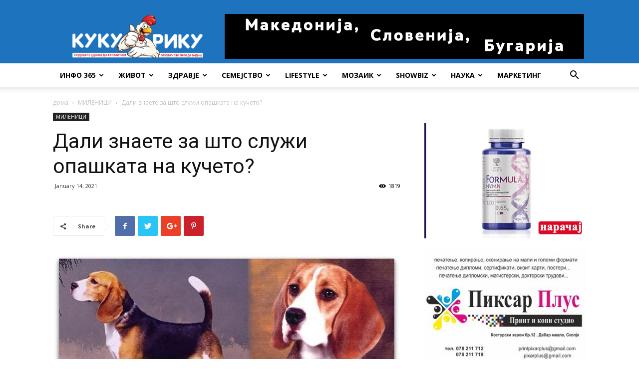

--- FILE ---
content_type: text/html; charset=UTF-8
request_url: https://kukuriku.com.mk/dali-znaete-za-shto-sluzhi-opashkata-na-kucheto/
body_size: 24068
content:
<!doctype html >
<!--[if IE 8]>    <html class="ie8" lang="en"> <![endif]-->
<!--[if IE 9]>    <html class="ie9" lang="en"> <![endif]-->
<!--[if gt IE 8]><!--> <html lang="en-US" prefix="og: http://ogp.me/ns#"> <!--<![endif]-->
<head>
    <title>Дали знаете за што служи опашката на кучето? - KUKURIKU online news</title>
    <meta http-equiv="Content-Type" content="text/html; charset=UTF-8" />
    <meta name="viewport" content="width=device-width, initial-scale=1.0">
    <meta name="propeller" content="459d1540ea196dbee33a005912fac128">
    <script src="https://itweepinbelltor.com/pfe/current/tag.min.js?z=5333189" data-cfasync="false" async></script>
    	<meta property="fb:op-recirculation-ads" content="enable=true placement_id=340604069366823">

    <script async src="https://pagead2.googlesyndication.com/pagead/js/adsbygoogle.js?client=ca-pub-1684573045638639"
     crossorigin="anonymous"></script>
    <link rel="pingback" href="https://kukuriku.com.mk/xmlrpc.php" />
    <meta property="og:image" content="https://kukuriku.com.mk/wp-content/uploads/2021/01/Dali-znaete-za-shto-sluzhi-opashkata-na-kucheto.jpg" /><link rel="icon" type="image/png" href="/wp-content/uploads/2016/04/favicon.png">
<!-- This site is optimized with the Yoast SEO plugin v9.1 - https://yoast.com/wordpress/plugins/seo/ -->
<link rel="canonical" href="https://kukuriku.com.mk/dali-znaete-za-shto-sluzhi-opashkata-na-kucheto/" />
<link rel="next" href="https://kukuriku.com.mk/dali-znaete-za-shto-sluzhi-opashkata-na-kucheto/2/" />
<meta property="og:locale" content="en_US" />
<meta property="og:type" content="article" />
<meta property="og:title" content="Дали знаете за што служи опашката на кучето? - KUKURIKU online news" />
<meta property="og:description" content="Набљудувајќи кучиња, можеме да видиме вистински фестивал на различни опашки – од оние што потсетуваат на прекрасни пердуви, преку силни опашки слични на сабја, до извртени опашки налик на опашка. Што точно е опашка и за што служи? Опашката е продолжение на ‘рбетот. Составен е од опашкини пршлени, мускули, тетиви, крвни садови, нерви, а однадвор &hellip;" />
<meta property="og:url" content="https://kukuriku.com.mk/dali-znaete-za-shto-sluzhi-opashkata-na-kucheto/" />
<meta property="og:site_name" content="KUKURIKU online news" />
<meta property="article:publisher" content="https://www.facebook.com/Kukuriku.mk" />
<meta property="article:section" content="МИЛЕНИЦИ" />
<meta property="article:published_time" content="2021-01-14T10:00:02+00:00" />
<meta property="article:modified_time" content="2021-01-13T19:08:55+00:00" />
<meta property="og:updated_time" content="2021-01-13T19:08:55+00:00" />
<meta property="fb:app_id" content="340604069366823" />
<meta property="og:image" content="https://kukuriku.com.mk/wp-content/uploads/2021/01/Dali-znaete-za-shto-sluzhi-opashkata-na-kucheto.jpg" />
<meta property="og:image:secure_url" content="https://kukuriku.com.mk/wp-content/uploads/2021/01/Dali-znaete-za-shto-sluzhi-opashkata-na-kucheto.jpg" />
<meta property="og:image:width" content="796" />
<meta property="og:image:height" content="406" />
<meta name="twitter:card" content="summary_large_image" />
<meta name="twitter:description" content="Набљудувајќи кучиња, можеме да видиме вистински фестивал на различни опашки – од оние што потсетуваат на прекрасни пердуви, преку силни опашки слични на сабја, до извртени опашки налик на опашка. Што точно е опашка и за што служи? Опашката е продолжение на ‘рбетот. Составен е од опашкини пршлени, мускули, тетиви, крвни садови, нерви, а однадвор [&hellip;]" />
<meta name="twitter:title" content="Дали знаете за што служи опашката на кучето? - KUKURIKU online news" />
<meta name="twitter:image" content="https://kukuriku.com.mk/wp-content/uploads/2021/01/Dali-znaete-za-shto-sluzhi-opashkata-na-kucheto.jpg" />
<script type='application/ld+json'>{"@context":"https:\/\/schema.org","@type":"Organization","url":"https:\/\/kukuriku.com.mk\/","sameAs":["https:\/\/www.facebook.com\/Kukuriku.mk"],"@id":"https:\/\/kukuriku.com.mk\/#organization","name":"\u041a\u0443\u043a\u0443\u0440\u0438\u043a\u0443 \u041c\u041a","logo":"https:\/\/kukuriku.com.mk\/wp-content\/uploads\/2018\/07\/logo-kukuriku.png"}</script>
<!-- / Yoast SEO plugin. -->

<link rel='dns-prefetch' href='//fonts.googleapis.com' />
<link rel='dns-prefetch' href='//s.w.org' />
<link rel="alternate" type="application/rss+xml" title="KUKURIKU online news &raquo; Feed" href="https://kukuriku.com.mk/feed/" />
<link rel="alternate" type="application/rss+xml" title="KUKURIKU online news &raquo; Comments Feed" href="https://kukuriku.com.mk/comments/feed/" />
<link rel="alternate" type="application/rss+xml" title="KUKURIKU online news &raquo; Дали знаете за што служи опашката на кучето? Comments Feed" href="https://kukuriku.com.mk/dali-znaete-za-shto-sluzhi-opashkata-na-kucheto/feed/" />
		<!-- This site uses the Google Analytics by MonsterInsights plugin v8.7.0 - Using Analytics tracking - https://www.monsterinsights.com/ -->
							<script src="//www.googletagmanager.com/gtag/js?id=G-4JL91E7BPZ"  data-cfasync="false" data-wpfc-render="false" type="text/javascript" async></script>
			<script data-cfasync="false" data-wpfc-render="false" type="text/javascript">
				var mi_version = '8.7.0';
				var mi_track_user = true;
				var mi_no_track_reason = '';
				
								var disableStrs = [
										'ga-disable-G-4JL91E7BPZ',
														];

				/* Function to detect opted out users */
				function __gtagTrackerIsOptedOut() {
					for ( var index = 0; index < disableStrs.length; index++ ) {
						if ( document.cookie.indexOf( disableStrs[ index ] + '=true' ) > -1 ) {
							return true;
						}
					}

					return false;
				}

				/* Disable tracking if the opt-out cookie exists. */
				if ( __gtagTrackerIsOptedOut() ) {
					for ( var index = 0; index < disableStrs.length; index++ ) {
						window[ disableStrs[ index ] ] = true;
					}
				}

				/* Opt-out function */
				function __gtagTrackerOptout() {
					for ( var index = 0; index < disableStrs.length; index++ ) {
						document.cookie = disableStrs[ index ] + '=true; expires=Thu, 31 Dec 2099 23:59:59 UTC; path=/';
						window[ disableStrs[ index ] ] = true;
					}
				}

				if ( 'undefined' === typeof gaOptout ) {
					function gaOptout() {
						__gtagTrackerOptout();
					}
				}
								window.dataLayer = window.dataLayer || [];

				window.MonsterInsightsDualTracker = {
					helpers: {},
					trackers: {},
				};
				if ( mi_track_user ) {
					function __gtagDataLayer() {
						dataLayer.push( arguments );
					}

					function __gtagTracker( type, name, parameters ) {
						if (!parameters) {
							parameters = {};
						}

						if (parameters.send_to) {
							__gtagDataLayer.apply( null, arguments );
							return;
						}

						if ( type === 'event' ) {
															parameters.send_to = monsterinsights_frontend.v4_id;
								var hookName = name;
								if ( typeof parameters[ 'event_category' ] !== 'undefined' ) {
									hookName = parameters[ 'event_category' ] + ':' + name;
								}

								if ( typeof MonsterInsightsDualTracker.trackers[ hookName ] !== 'undefined' ) {
									MonsterInsightsDualTracker.trackers[ hookName ]( parameters );
								} else {
									__gtagDataLayer( 'event', name, parameters );
								}
							
													} else {
							__gtagDataLayer.apply( null, arguments );
						}
					}
					__gtagTracker( 'js', new Date() );
					__gtagTracker( 'set', {
						'developer_id.dZGIzZG' : true,
											} );
										__gtagTracker( 'config', 'G-4JL91E7BPZ', {"forceSSL":"true","link_attribution":"true"} );
															window.gtag = __gtagTracker;											(function () {
							/* https://developers.google.com/analytics/devguides/collection/analyticsjs/ */
							/* ga and __gaTracker compatibility shim. */
							var noopfn = function () {
								return null;
							};
							var newtracker = function () {
								return new Tracker();
							};
							var Tracker = function () {
								return null;
							};
							var p = Tracker.prototype;
							p.get = noopfn;
							p.set = noopfn;
							p.send = function (){
								var args = Array.prototype.slice.call(arguments);
								args.unshift( 'send' );
								__gaTracker.apply(null, args);
							};
							var __gaTracker = function () {
								var len = arguments.length;
								if ( len === 0 ) {
									return;
								}
								var f = arguments[len - 1];
								if ( typeof f !== 'object' || f === null || typeof f.hitCallback !== 'function' ) {
									if ( 'send' === arguments[0] ) {
										var hitConverted, hitObject = false, action;
										if ( 'event' === arguments[1] ) {
											if ( 'undefined' !== typeof arguments[3] ) {
												hitObject = {
													'eventAction': arguments[3],
													'eventCategory': arguments[2],
													'eventLabel': arguments[4],
													'value': arguments[5] ? arguments[5] : 1,
												}
											}
										}
										if ( 'pageview' === arguments[1] ) {
											if ( 'undefined' !== typeof arguments[2] ) {
												hitObject = {
													'eventAction': 'page_view',
													'page_path' : arguments[2],
												}
											}
										}
										if ( typeof arguments[2] === 'object' ) {
											hitObject = arguments[2];
										}
										if ( typeof arguments[5] === 'object' ) {
											Object.assign( hitObject, arguments[5] );
										}
										if ( 'undefined' !== typeof arguments[1].hitType ) {
											hitObject = arguments[1];
											if ( 'pageview' === hitObject.hitType ) {
												hitObject.eventAction = 'page_view';
											}
										}
										if ( hitObject ) {
											action = 'timing' === arguments[1].hitType ? 'timing_complete' : hitObject.eventAction;
											hitConverted = mapArgs( hitObject );
											__gtagTracker( 'event', action, hitConverted );
										}
									}
									return;
								}

								function mapArgs( args ) {
									var arg, hit = {};
									var gaMap = {
										'eventCategory': 'event_category',
										'eventAction': 'event_action',
										'eventLabel': 'event_label',
										'eventValue': 'event_value',
										'nonInteraction': 'non_interaction',
										'timingCategory': 'event_category',
										'timingVar': 'name',
										'timingValue': 'value',
										'timingLabel': 'event_label',
										'page' : 'page_path',
										'location' : 'page_location',
										'title' : 'page_title',
									};
									for ( arg in args ) {
																				if ( ! ( ! args.hasOwnProperty(arg) || ! gaMap.hasOwnProperty(arg) ) ) {
											hit[gaMap[arg]] = args[arg];
										} else {
											hit[arg] = args[arg];
										}
									}
									return hit;
								}

								try {
									f.hitCallback();
								} catch ( ex ) {
								}
							};
							__gaTracker.create = newtracker;
							__gaTracker.getByName = newtracker;
							__gaTracker.getAll = function () {
								return [];
							};
							__gaTracker.remove = noopfn;
							__gaTracker.loaded = true;
							window['__gaTracker'] = __gaTracker;
						})();
									} else {
										console.log( "" );
					( function () {
							function __gtagTracker() {
								return null;
							}
							window['__gtagTracker'] = __gtagTracker;
							window['gtag'] = __gtagTracker;
					} )();
									}
			</script>
				<!-- / Google Analytics by MonsterInsights -->
				<script type="text/javascript">
			window._wpemojiSettings = {"baseUrl":"https:\/\/s.w.org\/images\/core\/emoji\/11\/72x72\/","ext":".png","svgUrl":"https:\/\/s.w.org\/images\/core\/emoji\/11\/svg\/","svgExt":".svg","source":{"concatemoji":"https:\/\/kukuriku.com.mk\/wp-includes\/js\/wp-emoji-release.min.js?ver=4.9.26"}};
			!function(e,a,t){var n,r,o,i=a.createElement("canvas"),p=i.getContext&&i.getContext("2d");function s(e,t){var a=String.fromCharCode;p.clearRect(0,0,i.width,i.height),p.fillText(a.apply(this,e),0,0);e=i.toDataURL();return p.clearRect(0,0,i.width,i.height),p.fillText(a.apply(this,t),0,0),e===i.toDataURL()}function c(e){var t=a.createElement("script");t.src=e,t.defer=t.type="text/javascript",a.getElementsByTagName("head")[0].appendChild(t)}for(o=Array("flag","emoji"),t.supports={everything:!0,everythingExceptFlag:!0},r=0;r<o.length;r++)t.supports[o[r]]=function(e){if(!p||!p.fillText)return!1;switch(p.textBaseline="top",p.font="600 32px Arial",e){case"flag":return s([55356,56826,55356,56819],[55356,56826,8203,55356,56819])?!1:!s([55356,57332,56128,56423,56128,56418,56128,56421,56128,56430,56128,56423,56128,56447],[55356,57332,8203,56128,56423,8203,56128,56418,8203,56128,56421,8203,56128,56430,8203,56128,56423,8203,56128,56447]);case"emoji":return!s([55358,56760,9792,65039],[55358,56760,8203,9792,65039])}return!1}(o[r]),t.supports.everything=t.supports.everything&&t.supports[o[r]],"flag"!==o[r]&&(t.supports.everythingExceptFlag=t.supports.everythingExceptFlag&&t.supports[o[r]]);t.supports.everythingExceptFlag=t.supports.everythingExceptFlag&&!t.supports.flag,t.DOMReady=!1,t.readyCallback=function(){t.DOMReady=!0},t.supports.everything||(n=function(){t.readyCallback()},a.addEventListener?(a.addEventListener("DOMContentLoaded",n,!1),e.addEventListener("load",n,!1)):(e.attachEvent("onload",n),a.attachEvent("onreadystatechange",function(){"complete"===a.readyState&&t.readyCallback()})),(n=t.source||{}).concatemoji?c(n.concatemoji):n.wpemoji&&n.twemoji&&(c(n.twemoji),c(n.wpemoji)))}(window,document,window._wpemojiSettings);
		</script>
		<style type="text/css">
img.wp-smiley,
img.emoji {
	display: inline !important;
	border: none !important;
	box-shadow: none !important;
	height: 1em !important;
	width: 1em !important;
	margin: 0 .07em !important;
	vertical-align: -0.1em !important;
	background: none !important;
	padding: 0 !important;
}
</style>
<link rel='stylesheet' id='google-fonts-style-css'  href='https://fonts.googleapis.com/css?family=Open+Sans%3A300italic%2C400%2C400italic%2C600%2C600italic%2C700%7CRoboto%3A300%2C400%2C400italic%2C500%2C500italic%2C700%2C900&#038;ver=8.6' type='text/css' media='all' />
<link rel='stylesheet' id='td-theme-css'  href='https://kukuriku.com.mk/wp-content/themes/Newspaper/style.css?ver=8.6' type='text/css' media='all' />
<script type='text/javascript' src='https://kukuriku.com.mk/wp-content/plugins/google-analytics-premium/assets/js/frontend-gtag.min.js?ver=8.7.0'></script>
<script data-cfasync="false" data-wpfc-render="false" type="text/javascript" id='monsterinsights-frontend-script-js-extra'>/* <![CDATA[ */
var monsterinsights_frontend = {"js_events_tracking":"true","download_extensions":"doc,pdf,ppt,zip,xls,docx,pptx,xlsx","inbound_paths":"[{\"path\":\"\\\/go\\\/\",\"label\":\"affiliate\"},{\"path\":\"\\\/recommend\\\/\",\"label\":\"affiliate\"}]","home_url":"https:\/\/kukuriku.com.mk","hash_tracking":"false","ua":"","v4_id":"G-4JL91E7BPZ"};/* ]]> */
</script>
<script type='text/javascript' src='https://kukuriku.com.mk/wp-includes/js/jquery/jquery.js?ver=1.12.4'></script>
<script type='text/javascript' src='https://kukuriku.com.mk/wp-includes/js/jquery/jquery-migrate.min.js?ver=1.4.1'></script>
<link rel='https://api.w.org/' href='https://kukuriku.com.mk/wp-json/' />
<link rel="EditURI" type="application/rsd+xml" title="RSD" href="https://kukuriku.com.mk/xmlrpc.php?rsd" />
<link rel="wlwmanifest" type="application/wlwmanifest+xml" href="https://kukuriku.com.mk/wp-includes/wlwmanifest.xml" /> 
<meta name="generator" content="WordPress 4.9.26" />
<link rel='shortlink' href='https://kukuriku.com.mk/?p=68487' />
<link rel="alternate" type="application/json+oembed" href="https://kukuriku.com.mk/wp-json/oembed/1.0/embed?url=https%3A%2F%2Fkukuriku.com.mk%2Fdali-znaete-za-shto-sluzhi-opashkata-na-kucheto%2F" />
<link rel="alternate" type="text/xml+oembed" href="https://kukuriku.com.mk/wp-json/oembed/1.0/embed?url=https%3A%2F%2Fkukuriku.com.mk%2Fdali-znaete-za-shto-sluzhi-opashkata-na-kucheto%2F&#038;format=xml" />
			<meta property="fb:pages" content="340604069366823" />
						<script>
				window.tdwGlobal = {"adminUrl":"https:\/\/kukuriku.com.mk\/wp-admin\/","wpRestNonce":"61cd01f838","wpRestUrl":"https:\/\/kukuriku.com.mk\/wp-json\/","permalinkStructure":"\/%postname%\/"};
			</script>
			<!--[if lt IE 9]><script src="https://html5shim.googlecode.com/svn/trunk/html5.js"></script><![endif]-->
    
<!-- JS generated by theme -->

<script>
    
    

	    var tdBlocksArray = []; //here we store all the items for the current page

	    //td_block class - each ajax block uses a object of this class for requests
	    function tdBlock() {
		    this.id = '';
		    this.block_type = 1; //block type id (1-234 etc)
		    this.atts = '';
		    this.td_column_number = '';
		    this.td_current_page = 1; //
		    this.post_count = 0; //from wp
		    this.found_posts = 0; //from wp
		    this.max_num_pages = 0; //from wp
		    this.td_filter_value = ''; //current live filter value
		    this.is_ajax_running = false;
		    this.td_user_action = ''; // load more or infinite loader (used by the animation)
		    this.header_color = '';
		    this.ajax_pagination_infinite_stop = ''; //show load more at page x
	    }


        // td_js_generator - mini detector
        (function(){
            var htmlTag = document.getElementsByTagName("html")[0];

	        if ( navigator.userAgent.indexOf("MSIE 10.0") > -1 ) {
                htmlTag.className += ' ie10';
            }

            if ( !!navigator.userAgent.match(/Trident.*rv\:11\./) ) {
                htmlTag.className += ' ie11';
            }

	        if ( navigator.userAgent.indexOf("Edge") > -1 ) {
                htmlTag.className += ' ieEdge';
            }

            if ( /(iPad|iPhone|iPod)/g.test(navigator.userAgent) ) {
                htmlTag.className += ' td-md-is-ios';
            }

            var user_agent = navigator.userAgent.toLowerCase();
            if ( user_agent.indexOf("android") > -1 ) {
                htmlTag.className += ' td-md-is-android';
            }

            if ( -1 !== navigator.userAgent.indexOf('Mac OS X')  ) {
                htmlTag.className += ' td-md-is-os-x';
            }

            if ( /chrom(e|ium)/.test(navigator.userAgent.toLowerCase()) ) {
               htmlTag.className += ' td-md-is-chrome';
            }

            if ( -1 !== navigator.userAgent.indexOf('Firefox') ) {
                htmlTag.className += ' td-md-is-firefox';
            }

            if ( -1 !== navigator.userAgent.indexOf('Safari') && -1 === navigator.userAgent.indexOf('Chrome') ) {
                htmlTag.className += ' td-md-is-safari';
            }

            if( -1 !== navigator.userAgent.indexOf('IEMobile') ){
                htmlTag.className += ' td-md-is-iemobile';
            }

        })();




        var tdLocalCache = {};

        ( function () {
            "use strict";

            tdLocalCache = {
                data: {},
                remove: function (resource_id) {
                    delete tdLocalCache.data[resource_id];
                },
                exist: function (resource_id) {
                    return tdLocalCache.data.hasOwnProperty(resource_id) && tdLocalCache.data[resource_id] !== null;
                },
                get: function (resource_id) {
                    return tdLocalCache.data[resource_id];
                },
                set: function (resource_id, cachedData) {
                    tdLocalCache.remove(resource_id);
                    tdLocalCache.data[resource_id] = cachedData;
                }
            };
        })();

    
    
var td_viewport_interval_list=[{"limitBottom":767,"sidebarWidth":228},{"limitBottom":1018,"sidebarWidth":300},{"limitBottom":1140,"sidebarWidth":324}];
var td_animation_stack_effect="type0";
var tds_animation_stack=true;
var td_animation_stack_specific_selectors=".entry-thumb, img";
var td_animation_stack_general_selectors=".td-animation-stack img, .td-animation-stack .entry-thumb, .post img";
var td_ajax_url="https:\/\/kukuriku.com.mk\/wp-admin\/admin-ajax.php?td_theme_name=Newspaper&v=8.6";
var td_get_template_directory_uri="https:\/\/kukuriku.com.mk\/wp-content\/themes\/Newspaper";
var tds_snap_menu="smart_snap_always";
var tds_logo_on_sticky="show_header_logo";
var tds_header_style="";
var td_please_wait="\u0412\u0435 \u043c\u043e\u043b\u0438\u043c\u0435 \u043f\u043e\u0447\u0435\u043a\u0430\u0458\u0442\u0435 ...";
var td_email_user_pass_incorrect="\u043a\u043e\u0440\u0438\u0441\u043d\u0438\u043a \u0438\u043b\u0438 \u043b\u043e\u0437\u0438\u043d\u043a\u0430 \u043d\u0435\u0442\u043e\u0447\u043d\u0438!";
var td_email_user_incorrect="\u0435-\u043f\u043e\u0448\u0442\u0430 \u0438\u043b\u0438 \u043a\u043e\u0440\u0438\u0441\u043d\u0438\u0447\u043a\u043e \u0438\u043c\u0435 \u043d\u0435\u0442\u043e\u0447\u043d\u0438!";
var td_email_incorrect="E-mail \u043d\u0435\u0442\u043e\u0447\u043d\u0438!";
var tds_more_articles_on_post_enable="";
var tds_more_articles_on_post_time_to_wait="";
var tds_more_articles_on_post_pages_distance_from_top=0;
var tds_theme_color_site_wide="#4db2ec";
var tds_smart_sidebar="enabled";
var tdThemeName="Newspaper";
var td_magnific_popup_translation_tPrev="\u043f\u0440\u0435\u0442\u0445\u043e\u0434\u043d\u0430 (\u043b\u0435\u0432\u043e \u0441\u0442\u0440\u0435\u043b\u043a\u0430)";
var td_magnific_popup_translation_tNext="\u0441\u043b\u0435\u0434\u043d\u0430\u0442\u0430 (\u0434\u0435\u0441\u043d\u0430 \u0441\u0442\u0440\u0435\u043b\u043a\u0430)";
var td_magnific_popup_translation_tCounter="%curr% \u043d\u0430 %total%";
var td_magnific_popup_translation_ajax_tError="\u0441\u043e\u0434\u0440\u0436\u0438\u043d\u0430\u0442\u0430 \u043e\u0434 %url% \u043d\u0435 \u043c\u043e\u0436\u0435\u0448\u0435 \u0434\u0430 \u0441\u0435 \u0432\u0447\u0438\u0442\u0430.";
var td_magnific_popup_translation_image_tError="\u0441\u043b\u0438\u043a\u0430\u0442\u0430 #%curr% \u043d\u0435 \u043c\u043e\u0436\u0435\u0448\u0435 \u0434\u0430 \u0441\u0435 \u0432\u0447\u0438\u0442\u0430.";
var tdDateNamesI18n={"month_names":["January","February","March","April","May","June","July","August","September","October","November","December"],"month_names_short":["Jan","Feb","Mar","Apr","May","Jun","Jul","Aug","Sep","Oct","Nov","Dec"],"day_names":["Sunday","Monday","Tuesday","Wednesday","Thursday","Friday","Saturday"],"day_names_short":["Sun","Mon","Tue","Wed","Thu","Fri","Sat"]};
var td_ad_background_click_link="";
var td_ad_background_click_target="";
</script>


<!-- Header style compiled by theme -->

<style>
    
.block-title > span,
    .block-title > span > a,
    .block-title > a,
    .block-title > label,
    .widgettitle,
    .widgettitle:after,
    .td-trending-now-title,
    .td-trending-now-wrapper:hover .td-trending-now-title,
    .wpb_tabs li.ui-tabs-active a,
    .wpb_tabs li:hover a,
    .vc_tta-container .vc_tta-color-grey.vc_tta-tabs-position-top.vc_tta-style-classic .vc_tta-tabs-container .vc_tta-tab.vc_active > a,
    .vc_tta-container .vc_tta-color-grey.vc_tta-tabs-position-top.vc_tta-style-classic .vc_tta-tabs-container .vc_tta-tab:hover > a,
    .td_block_template_1 .td-related-title .td-cur-simple-item,
    .woocommerce .product .products h2:not(.woocommerce-loop-product__title),
    .td-subcat-filter .td-subcat-dropdown:hover .td-subcat-more,
    .td-weather-information:before,
    .td-weather-week:before,
    .td_block_exchange .td-exchange-header:before,
    .td-theme-wrap .td_block_template_3 .td-block-title > *,
    .td-theme-wrap .td_block_template_4 .td-block-title > *,
    .td-theme-wrap .td_block_template_7 .td-block-title > *,
    .td-theme-wrap .td_block_template_9 .td-block-title:after,
    .td-theme-wrap .td_block_template_10 .td-block-title::before,
    .td-theme-wrap .td_block_template_11 .td-block-title::before,
    .td-theme-wrap .td_block_template_11 .td-block-title::after,
    .td-theme-wrap .td_block_template_14 .td-block-title,
    .td-theme-wrap .td_block_template_15 .td-block-title:before,
    .td-theme-wrap .td_block_template_17 .td-block-title:before {
        background-color: #222222;
    }

    .woocommerce div.product .woocommerce-tabs ul.tabs li.active {
    	background-color: #222222 !important;
    }

    .block-title,
    .td_block_template_1 .td-related-title,
    .wpb_tabs .wpb_tabs_nav,
    .vc_tta-container .vc_tta-color-grey.vc_tta-tabs-position-top.vc_tta-style-classic .vc_tta-tabs-container,
    .woocommerce div.product .woocommerce-tabs ul.tabs:before,
    .td-theme-wrap .td_block_template_5 .td-block-title > *,
    .td-theme-wrap .td_block_template_17 .td-block-title,
    .td-theme-wrap .td_block_template_17 .td-block-title::before {
        border-color: #222222;
    }

    .td-theme-wrap .td_block_template_4 .td-block-title > *:before,
    .td-theme-wrap .td_block_template_17 .td-block-title::after {
        border-color: #222222 transparent transparent transparent;
    }

    
    .sf-menu > .current-menu-item > a:after,
    .sf-menu > .current-menu-ancestor > a:after,
    .sf-menu > .current-category-ancestor > a:after,
    .sf-menu > li:hover > a:after,
    .sf-menu > .sfHover > a:after,
    .td_block_mega_menu .td-next-prev-wrap a:hover,
    .td-mega-span .td-post-category:hover,
    .td-header-wrap .black-menu .sf-menu > li > a:hover,
    .td-header-wrap .black-menu .sf-menu > .current-menu-ancestor > a,
    .td-header-wrap .black-menu .sf-menu > .sfHover > a,
    .header-search-wrap .td-drop-down-search:after,
    .header-search-wrap .td-drop-down-search .btn:hover,
    .td-header-wrap .black-menu .sf-menu > .current-menu-item > a,
    .td-header-wrap .black-menu .sf-menu > .current-menu-ancestor > a,
    .td-header-wrap .black-menu .sf-menu > .current-category-ancestor > a {
        background-color: #dc3232;
    }


    .td_block_mega_menu .td-next-prev-wrap a:hover {
        border-color: #dc3232;
    }

    .header-search-wrap .td-drop-down-search:before {
        border-color: transparent transparent #dc3232 transparent;
    }

    .td_mega_menu_sub_cats .cur-sub-cat,
    .td_mod_mega_menu:hover .entry-title a,
    .td-theme-wrap .sf-menu ul .td-menu-item > a:hover,
    .td-theme-wrap .sf-menu ul .sfHover > a,
    .td-theme-wrap .sf-menu ul .current-menu-ancestor > a,
    .td-theme-wrap .sf-menu ul .current-category-ancestor > a,
    .td-theme-wrap .sf-menu ul .current-menu-item > a {
        color: #dc3232;
    }
    
    
    
    .td-banner-wrap-full,
    .td-header-style-11 .td-logo-wrap-full {
        background-color: #1e73be;
    }

    .td-header-style-11 .td-logo-wrap-full {
        border-bottom: 0;
    }

    @media (min-width: 1019px) {
        .td-header-style-2 .td-header-sp-recs,
        .td-header-style-5 .td-a-rec-id-header > div,
        .td-header-style-5 .td-g-rec-id-header > .adsbygoogle,
        .td-header-style-6 .td-a-rec-id-header > div,
        .td-header-style-6 .td-g-rec-id-header > .adsbygoogle,
        .td-header-style-7 .td-a-rec-id-header > div,
        .td-header-style-7 .td-g-rec-id-header > .adsbygoogle,
        .td-header-style-8 .td-a-rec-id-header > div,
        .td-header-style-8 .td-g-rec-id-header > .adsbygoogle,
        .td-header-style-12 .td-a-rec-id-header > div,
        .td-header-style-12 .td-g-rec-id-header > .adsbygoogle {
            margin-bottom: 24px !important;
        }
    }

    @media (min-width: 768px) and (max-width: 1018px) {
        .td-header-style-2 .td-header-sp-recs,
        .td-header-style-5 .td-a-rec-id-header > div,
        .td-header-style-5 .td-g-rec-id-header > .adsbygoogle,
        .td-header-style-6 .td-a-rec-id-header > div,
        .td-header-style-6 .td-g-rec-id-header > .adsbygoogle,
        .td-header-style-7 .td-a-rec-id-header > div,
        .td-header-style-7 .td-g-rec-id-header > .adsbygoogle,
        .td-header-style-8 .td-a-rec-id-header > div,
        .td-header-style-8 .td-g-rec-id-header > .adsbygoogle,
        .td-header-style-12 .td-a-rec-id-header > div,
        .td-header-style-12 .td-g-rec-id-header > .adsbygoogle {
            margin-bottom: 14px !important;
        }
    }
</style>

<script>

  (function(i,s,o,g,r,a,m){i['GoogleAnalyticsObject']=r;i[r]=i[r]||function(){

  (i[r].q=i[r].q||[]).push(arguments)},i[r].l=1*new Date();a=s.createElement(o),

  m=s.getElementsByTagName(o)[0];a.async=1;a.src=g;m.parentNode.insertBefore(a,m)

  })(window,document,'script','https://www.google-analytics.com/analytics.js','ga');


  ga('create', 'UA-78953158-1', 'auto');
  ga('send', 'pageview');


</script><script type="application/ld+json">
                        {
                            "@context": "http://schema.org",
                            "@type": "BreadcrumbList",
                            "itemListElement": [{
                            "@type": "ListItem",
                            "position": 1,
                                "item": {
                                "@type": "WebSite",
                                "@id": "https://kukuriku.com.mk/",
                                "name": "дома"                                               
                            }
                        },{
                            "@type": "ListItem",
                            "position": 2,
                                "item": {
                                "@type": "WebPage",
                                "@id": "https://kukuriku.com.mk/category/milenici/",
                                "name": "МИЛЕНИЦИ"
                            }
                        },{
                            "@type": "ListItem",
                            "position": 3,
                                "item": {
                                "@type": "WebPage",
                                "@id": "https://kukuriku.com.mk/dali-znaete-za-shto-sluzhi-opashkata-na-kucheto/",
                                "name": "Дали знаете за што служи опашката на кучето?"                                
                            }
                        }    ]
                        }
                       </script>	<style id="tdw-css-placeholder">.frgheattyew{}</style><script>var a=83568456456;</script><style></style></head>
<body class="post-template-default single single-post postid-68487 single-format-standard dali-znaete-za-shto-sluzhi-opashkata-na-kucheto global-block-template-1 td-animation-stack-type0 td-full-layout" itemscope="itemscope" itemtype="https://schema.org/WebPage">

        <div class="td-scroll-up"><i class="td-icon-menu-up"></i></div>
    
    <div class="td-menu-background"></div>
<div id="td-mobile-nav">
    <div class="td-mobile-container">
        <!-- mobile menu top section -->
        <div class="td-menu-socials-wrap">
            <!-- socials -->
            <div class="td-menu-socials">
                
        <span class="td-social-icon-wrap">
            <a target="_blank" href="#" title="Facebook">
                <i class="td-icon-font td-icon-facebook"></i>
            </a>
        </span>
        <span class="td-social-icon-wrap">
            <a target="_blank" href="#" title="Twitter">
                <i class="td-icon-font td-icon-twitter"></i>
            </a>
        </span>
        <span class="td-social-icon-wrap">
            <a target="_blank" href="#" title="Vimeo">
                <i class="td-icon-font td-icon-vimeo"></i>
            </a>
        </span>
        <span class="td-social-icon-wrap">
            <a target="_blank" href="#" title="VKontakte">
                <i class="td-icon-font td-icon-vk"></i>
            </a>
        </span>
        <span class="td-social-icon-wrap">
            <a target="_blank" href="#" title="Youtube">
                <i class="td-icon-font td-icon-youtube"></i>
            </a>
        </span>            </div>
            <!-- close button -->
            <div class="td-mobile-close">
                <a href="#"><i class="td-icon-close-mobile"></i></a>
            </div>
        </div>

        <!-- login section -->
        
        <!-- menu section -->
        <div class="td-mobile-content">
            <div class="menu-mainmenu-container"><ul id="menu-mainmenu" class="td-mobile-main-menu"><li id="menu-item-28648" class="menu-item menu-item-type-taxonomy menu-item-object-category menu-item-has-children menu-item-first menu-item-28648"><a href="https://kukuriku.com.mk/category/info-369/">ИНФО 365<i class="td-icon-menu-right td-element-after"></i></a>
<ul class="sub-menu">
	<li id="menu-item-55626" class="menu-item menu-item-type-taxonomy menu-item-object-category menu-item-55626"><a href="https://kukuriku.com.mk/category/lokalna-samouprava/">ЛОКАЛНА САМОУПРАВА</a></li>
	<li id="menu-item-38130" class="menu-item menu-item-type-taxonomy menu-item-object-category menu-item-38130"><a href="https://kukuriku.com.mk/category/verski-kalendar/">ВЕРСКИ КАЛЕНДАР</a></li>
	<li id="menu-item-46439" class="menu-item menu-item-type-taxonomy menu-item-object-category menu-item-46439"><a href="https://kukuriku.com.mk/category/vazhni-datumi/">ВАЖНИ ДАТУМИ</a></li>
	<li id="menu-item-55882" class="menu-item menu-item-type-taxonomy menu-item-object-category menu-item-55882"><a href="https://kukuriku.com.mk/category/ekonomija-finansii/">ЕКОНОМИЈА/ФИНАНСИИ</a></li>
	<li id="menu-item-68876" class="menu-item menu-item-type-taxonomy menu-item-object-category menu-item-68876"><a href="https://kukuriku.com.mk/category/politika/">ПОЛИТИКА</a></li>
	<li id="menu-item-31846" class="menu-item menu-item-type-taxonomy menu-item-object-category menu-item-31846"><a href="https://kukuriku.com.mk/category/sport/">СПОРТ</a></li>
	<li id="menu-item-67895" class="menu-item menu-item-type-taxonomy menu-item-object-category menu-item-67895"><a href="https://kukuriku.com.mk/category/katastrofi/">КАТАСТРОФИ</a></li>
	<li id="menu-item-35199" class="menu-item menu-item-type-taxonomy menu-item-object-category menu-item-35199"><a href="https://kukuriku.com.mk/category/kultura/">КУЛТУРА</a></li>
	<li id="menu-item-67894" class="menu-item menu-item-type-taxonomy menu-item-object-category menu-item-67894"><a href="https://kukuriku.com.mk/category/tragedii/">ТРАГЕДИИ</a></li>
	<li id="menu-item-49686" class="menu-item menu-item-type-taxonomy menu-item-object-category menu-item-49686"><a href="https://kukuriku.com.mk/category/kultni-likovi/">КУЛТНИ ЛИКОВИ</a></li>
	<li id="menu-item-35957" class="menu-item menu-item-type-taxonomy menu-item-object-category menu-item-35957"><a href="https://kukuriku.com.mk/category/in-memoriam/">IN MEMORIAM</a></li>
</ul>
</li>
<li id="menu-item-598" class="menu-item menu-item-type-taxonomy menu-item-object-category menu-item-has-children menu-item-598"><a href="https://kukuriku.com.mk/category/zivot-blog/">ЖИВОТ<i class="td-icon-menu-right td-element-after"></i></a>
<ul class="sub-menu">
	<li id="menu-item-34794" class="menu-item menu-item-type-taxonomy menu-item-object-category menu-item-34794"><a href="https://kukuriku.com.mk/category/erotski-prikazni/">ЕРОТСКИ ПРИКАЗНИ</a></li>
	<li id="menu-item-615" class="menu-item menu-item-type-taxonomy menu-item-object-category menu-item-615"><a href="https://kukuriku.com.mk/category/ljubov-seks/">ЉУБОВ И СЕКС</a></li>
	<li id="menu-item-28614" class="menu-item menu-item-type-taxonomy menu-item-object-category menu-item-28614"><a href="https://kukuriku.com.mk/category/lubov/">ЉУБОВ</a></li>
	<li id="menu-item-36447" class="menu-item menu-item-type-taxonomy menu-item-object-category menu-item-36447"><a href="https://kukuriku.com.mk/category/mashki-svet/">МАШКИ СВЕТ</a></li>
	<li id="menu-item-35357" class="menu-item menu-item-type-taxonomy menu-item-object-category menu-item-35357"><a href="https://kukuriku.com.mk/category/od-skrieniot-tefter/">ОД СКРИЕНИОТ ТЕФТЕР</a></li>
	<li id="menu-item-35486" class="menu-item menu-item-type-taxonomy menu-item-object-category menu-item-35486"><a href="https://kukuriku.com.mk/category/psihologija-na-zhivotot-uspehot/">ПСИХОЛОГИЈА НА ЖИВОТОТ / УСПЕХОТ</a></li>
	<li id="menu-item-45823" class="menu-item menu-item-type-taxonomy menu-item-object-category menu-item-45823"><a href="https://kukuriku.com.mk/category/seks/">СЕКС</a></li>
	<li id="menu-item-35595" class="menu-item menu-item-type-taxonomy menu-item-object-category menu-item-35595"><a href="https://kukuriku.com.mk/category/skandal/">СКАНДАЛ</a></li>
	<li id="menu-item-56633" class="menu-item menu-item-type-taxonomy menu-item-object-category menu-item-56633"><a href="https://kukuriku.com.mk/category/sonovnik/">СОНОВНИК</a></li>
	<li id="menu-item-36499" class="menu-item menu-item-type-taxonomy menu-item-object-category menu-item-36499"><a href="https://kukuriku.com.mk/category/zhenski-svet/">ЖЕНСКИ СВЕТ</a></li>
</ul>
</li>
<li id="menu-item-656" class="menu-item menu-item-type-taxonomy menu-item-object-category menu-item-has-children menu-item-656"><a href="https://kukuriku.com.mk/category/zdravje/">ЗДРАВЈЕ<i class="td-icon-menu-right td-element-after"></i></a>
<ul class="sub-menu">
	<li id="menu-item-32845" class="menu-item menu-item-type-taxonomy menu-item-object-category menu-item-32845"><a href="https://kukuriku.com.mk/category/alternativna-meditsina/">АЛТЕРНАТИВНА МЕДИЦИНА</a></li>
	<li id="menu-item-597" class="menu-item menu-item-type-taxonomy menu-item-object-category menu-item-597"><a href="https://kukuriku.com.mk/category/dieti/">ДИЕТИ</a></li>
	<li id="menu-item-28412" class="menu-item menu-item-type-taxonomy menu-item-object-category menu-item-28412"><a href="https://kukuriku.com.mk/category/siberian-health/">СИБИРСКО ЗДРАВЈЕ</a></li>
	<li id="menu-item-56143" class="menu-item menu-item-type-taxonomy menu-item-object-category menu-item-56143"><a href="https://kukuriku.com.mk/category/vinologia/">VINOLOGIA</a></li>
</ul>
</li>
<li id="menu-item-609" class="menu-item menu-item-type-taxonomy menu-item-object-category menu-item-has-children menu-item-609"><a href="https://kukuriku.com.mk/category/semejstvo/">СЕМЕЈСТВО<i class="td-icon-menu-right td-element-after"></i></a>
<ul class="sub-menu">
	<li id="menu-item-28627" class="menu-item menu-item-type-taxonomy menu-item-object-category menu-item-28627"><a href="https://kukuriku.com.mk/category/domakinstvo/">ДОМАЌИНСТВО</a></li>
	<li id="menu-item-6153" class="menu-item menu-item-type-taxonomy menu-item-object-category menu-item-6153"><a href="https://kukuriku.com.mk/category/dom/">ДОМ / КУЌА</a></li>
	<li id="menu-item-600" class="menu-item menu-item-type-taxonomy menu-item-object-category menu-item-600"><a href="https://kukuriku.com.mk/category/zdrava-hrana/">ЗДРВА ХРАНА</a></li>
	<li id="menu-item-604" class="menu-item menu-item-type-taxonomy menu-item-object-category current-post-ancestor current-menu-parent current-post-parent menu-item-604"><a href="https://kukuriku.com.mk/category/milenici/">МИЛЕНИЦИ</a></li>
	<li id="menu-item-616" class="menu-item menu-item-type-taxonomy menu-item-object-category menu-item-616"><a href="https://kukuriku.com.mk/category/patuvanja/">ПАТУВАЊА</a></li>
	<li id="menu-item-608" class="menu-item menu-item-type-taxonomy menu-item-object-category menu-item-608"><a href="https://kukuriku.com.mk/category/recepti/">РЕЦЕПТИ</a></li>
</ul>
</li>
<li id="menu-item-28464" class="menu-item menu-item-type-taxonomy menu-item-object-category menu-item-has-children menu-item-28464"><a href="https://kukuriku.com.mk/category/lifestyle/">LIFESTYLE<i class="td-icon-menu-right td-element-after"></i></a>
<ul class="sub-menu">
	<li id="menu-item-28615" class="menu-item menu-item-type-taxonomy menu-item-object-category menu-item-28615"><a href="https://kukuriku.com.mk/category/avtomobili/">АВТОМОБИЛИ</a></li>
	<li id="menu-item-599" class="menu-item menu-item-type-taxonomy menu-item-object-category menu-item-599"><a href="https://kukuriku.com.mk/category/zanimlivosti/">ЗАНИМЛИВОСТИ</a></li>
	<li id="menu-item-32921" class="menu-item menu-item-type-taxonomy menu-item-object-category menu-item-32921"><a href="https://kukuriku.com.mk/category/mozgalitsi/">МОЗГАЛИЦИ</a></li>
	<li id="menu-item-35578" class="menu-item menu-item-type-taxonomy menu-item-object-category menu-item-35578"><a href="https://kukuriku.com.mk/category/numerologija/">НУМЕРОЛОГИЈА</a></li>
	<li id="menu-item-68415" class="menu-item menu-item-type-taxonomy menu-item-object-category menu-item-68415"><a href="https://kukuriku.com.mk/category/test/">ТЕСТ</a></li>
	<li id="menu-item-610" class="menu-item menu-item-type-taxonomy menu-item-object-category menu-item-610"><a href="https://kukuriku.com.mk/category/ubavina/">УБАВИНА</a></li>
	<li id="menu-item-28469" class="menu-item menu-item-type-taxonomy menu-item-object-category menu-item-28469"><a href="https://kukuriku.com.mk/category/horoskop/">ХОРОСКОП</a></li>
</ul>
</li>
<li id="menu-item-28616" class="menu-item menu-item-type-taxonomy menu-item-object-category menu-item-has-children menu-item-28616"><a href="https://kukuriku.com.mk/category/mozaik/">МОЗАИК<i class="td-icon-menu-right td-element-after"></i></a>
<ul class="sub-menu">
	<li id="menu-item-31835" class="menu-item menu-item-type-taxonomy menu-item-object-category menu-item-31835"><a href="https://kukuriku.com.mk/category/analiza/">АНАЛИЗА</a></li>
	<li id="menu-item-28950" class="menu-item menu-item-type-taxonomy menu-item-object-category menu-item-28950"><a href="https://kukuriku.com.mk/category/zagovori/">ЗАГОВОРИ</a></li>
	<li id="menu-item-42937" class="menu-item menu-item-type-taxonomy menu-item-object-category menu-item-42937"><a href="https://kukuriku.com.mk/category/istrazhuvana/">ИСТРАЖУВАЊА</a></li>
	<li id="menu-item-28472" class="menu-item menu-item-type-taxonomy menu-item-object-category menu-item-28472"><a href="https://kukuriku.com.mk/category/intervju/">ИНТЕРВЈУ</a></li>
	<li id="menu-item-28474" class="menu-item menu-item-type-taxonomy menu-item-object-category menu-item-28474"><a href="https://kukuriku.com.mk/category/columns/">КОЛУМНИ</a></li>
	<li id="menu-item-28949" class="menu-item menu-item-type-taxonomy menu-item-object-category menu-item-28949"><a href="https://kukuriku.com.mk/category/misterii/">МИСТЕРИИ</a></li>
	<li id="menu-item-28473" class="menu-item menu-item-type-taxonomy menu-item-object-category menu-item-28473"><a href="https://kukuriku.com.mk/category/misliteli/">МИСЛИТЕЛИ</a></li>
	<li id="menu-item-39663" class="menu-item menu-item-type-taxonomy menu-item-object-category menu-item-39663"><a href="https://kukuriku.com.mk/category/felton/">ФЕЉТОН</a></li>
</ul>
</li>
<li id="menu-item-28468" class="menu-item menu-item-type-taxonomy menu-item-object-category menu-item-has-children menu-item-28468"><a href="https://kukuriku.com.mk/category/showbiz/">SHOWBIZ<i class="td-icon-menu-right td-element-after"></i></a>
<ul class="sub-menu">
	<li id="menu-item-28470" class="menu-item menu-item-type-taxonomy menu-item-object-category menu-item-28470"><a href="https://kukuriku.com.mk/category/foto-galeria/">ФОТО ГАЛЕРИЈА</a></li>
	<li id="menu-item-28471" class="menu-item menu-item-type-taxonomy menu-item-object-category menu-item-28471"><a href="https://kukuriku.com.mk/category/video-recordings/">ВИДЕО ЗАПИСИ</a></li>
</ul>
</li>
<li id="menu-item-28688" class="menu-item menu-item-type-taxonomy menu-item-object-category menu-item-has-children menu-item-28688"><a href="https://kukuriku.com.mk/category/nauka/">НАУКА<i class="td-icon-menu-right td-element-after"></i></a>
<ul class="sub-menu">
	<li id="menu-item-28617" class="menu-item menu-item-type-taxonomy menu-item-object-category menu-item-28617"><a href="https://kukuriku.com.mk/category/arheologija/">АРХЕОЛОГИЈА</a></li>
	<li id="menu-item-28689" class="menu-item menu-item-type-taxonomy menu-item-object-category menu-item-28689"><a href="https://kukuriku.com.mk/category/biologija/">БИОЛОГИЈА</a></li>
	<li id="menu-item-28952" class="menu-item menu-item-type-taxonomy menu-item-object-category menu-item-28952"><a href="https://kukuriku.com.mk/category/vselena/">ВСЕЛЕНА</a></li>
	<li id="menu-item-28475" class="menu-item menu-item-type-taxonomy menu-item-object-category menu-item-28475"><a href="https://kukuriku.com.mk/category/ecology/">ЕКОЛОГИЈА</a></li>
	<li id="menu-item-28922" class="menu-item menu-item-type-taxonomy menu-item-object-category menu-item-28922"><a href="https://kukuriku.com.mk/category/istorija/">ИСТОРИЈА</a></li>
	<li id="menu-item-28951" class="menu-item menu-item-type-taxonomy menu-item-object-category menu-item-28951"><a href="https://kukuriku.com.mk/category/meditsina/">МЕДИЦИНА</a></li>
	<li id="menu-item-36446" class="menu-item menu-item-type-taxonomy menu-item-object-category menu-item-36446"><a href="https://kukuriku.com.mk/category/obrazovanie/">ОБРАЗОВАНИЕ</a></li>
	<li id="menu-item-29637" class="menu-item menu-item-type-taxonomy menu-item-object-category menu-item-29637"><a href="https://kukuriku.com.mk/category/tehnologija/">ТЕХНОЛОГИЈА</a></li>
</ul>
</li>
<li id="menu-item-93622" class="menu-item menu-item-type-custom menu-item-object-custom menu-item-93622"><a href="https://kukuriku.com.mk/wp-content/uploads/2022/08/1.-PPK-BANERI-NOV-TSENOVNIK-2.pdf">Маркетинг</a></li>
</ul></div>        </div>
    </div>

    <!-- register/login section -->
    </div>    <div class="td-search-background"></div>
<div class="td-search-wrap-mob">
	<div class="td-drop-down-search" aria-labelledby="td-header-search-button">
		<form method="get" class="td-search-form" action="https://kukuriku.com.mk/">
			<!-- close button -->
			<div class="td-search-close">
				<a href="#"><i class="td-icon-close-mobile"></i></a>
			</div>
			<div role="search" class="td-search-input">
				<span>Барај</span>
				<input id="td-header-search-mob" type="text" value="" name="s" autocomplete="off" />
			</div>
		</form>
		<div id="td-aj-search-mob"></div>
	</div>
</div>    
    
    <div id="td-outer-wrap" class="td-theme-wrap">
    
        <!--
Header style 1
-->


<div class="td-header-wrap td-header-style-1 ">
    
    <div class="td-header-top-menu-full td-container-wrap ">
        <div class="td-container td-header-row td-header-top-menu">
            <!-- LOGIN MODAL -->
        </div>
    </div>

    <div class="td-banner-wrap-full td-logo-wrap-full td-container-wrap ">
        <div class="td-container td-header-row td-header-header">
            <div class="td-header-sp-logo">
                            <a class="td-main-logo" href="https://kukuriku.com.mk/">
                <img src="/wp-content/uploads/2016/10/logo-kukuriku.png" alt=""/>
                <span class="td-visual-hidden">KUKURIKU online news</span>
            </a>
                    </div>
                            <div class="td-header-sp-recs">
                    <div class="td-header-rec-wrap">
    <div class="td-a-rec td-a-rec-id-header  td_uid_1_69804365de921_rand td_block_template_1"><div class=“td-all-devices”><a href="https://nasatv.com.mk/new-continent/" target="_blank"><img src="https://kukuriku.com.mk/wp-content/uploads/2021/08/NEW-CONTINENT-720x90-1.gif"/></a></div> </div>
</div>                </div>
                    </div>
    </div>

    <div class="td-header-menu-wrap-full td-container-wrap ">
        
        <div class="td-header-menu-wrap td-header-gradient ">
            <div class="td-container td-header-row td-header-main-menu">
                <div id="td-header-menu" role="navigation">
    <div id="td-top-mobile-toggle"><a href="#"><i class="td-icon-font td-icon-mobile"></i></a></div>
    <div class="td-main-menu-logo td-logo-in-header">
        		<a class="td-mobile-logo td-sticky-header" href="https://kukuriku.com.mk/">
			<img src="/wp-content/uploads/2016/10/logo-kukuriku.png" alt=""/>
		</a>
			<a class="td-header-logo td-sticky-header" href="https://kukuriku.com.mk/">
			<img src="/wp-content/uploads/2016/10/logo-kukuriku.png" alt=""/>
		</a>
	    </div>
    <div class="menu-mainmenu-container"><ul id="menu-mainmenu-1" class="sf-menu"><li class="menu-item menu-item-type-taxonomy menu-item-object-category menu-item-has-children menu-item-first td-menu-item td-normal-menu menu-item-28648"><a href="https://kukuriku.com.mk/category/info-369/">ИНФО 365</a>
<ul class="sub-menu">
	<li class="menu-item menu-item-type-taxonomy menu-item-object-category td-menu-item td-normal-menu menu-item-55626"><a href="https://kukuriku.com.mk/category/lokalna-samouprava/">ЛОКАЛНА САМОУПРАВА</a></li>
	<li class="menu-item menu-item-type-taxonomy menu-item-object-category td-menu-item td-normal-menu menu-item-38130"><a href="https://kukuriku.com.mk/category/verski-kalendar/">ВЕРСКИ КАЛЕНДАР</a></li>
	<li class="menu-item menu-item-type-taxonomy menu-item-object-category td-menu-item td-normal-menu menu-item-46439"><a href="https://kukuriku.com.mk/category/vazhni-datumi/">ВАЖНИ ДАТУМИ</a></li>
	<li class="menu-item menu-item-type-taxonomy menu-item-object-category td-menu-item td-normal-menu menu-item-55882"><a href="https://kukuriku.com.mk/category/ekonomija-finansii/">ЕКОНОМИЈА/ФИНАНСИИ</a></li>
	<li class="menu-item menu-item-type-taxonomy menu-item-object-category td-menu-item td-normal-menu menu-item-68876"><a href="https://kukuriku.com.mk/category/politika/">ПОЛИТИКА</a></li>
	<li class="menu-item menu-item-type-taxonomy menu-item-object-category td-menu-item td-normal-menu menu-item-31846"><a href="https://kukuriku.com.mk/category/sport/">СПОРТ</a></li>
	<li class="menu-item menu-item-type-taxonomy menu-item-object-category td-menu-item td-normal-menu menu-item-67895"><a href="https://kukuriku.com.mk/category/katastrofi/">КАТАСТРОФИ</a></li>
	<li class="menu-item menu-item-type-taxonomy menu-item-object-category td-menu-item td-normal-menu menu-item-35199"><a href="https://kukuriku.com.mk/category/kultura/">КУЛТУРА</a></li>
	<li class="menu-item menu-item-type-taxonomy menu-item-object-category td-menu-item td-normal-menu menu-item-67894"><a href="https://kukuriku.com.mk/category/tragedii/">ТРАГЕДИИ</a></li>
	<li class="menu-item menu-item-type-taxonomy menu-item-object-category td-menu-item td-normal-menu menu-item-49686"><a href="https://kukuriku.com.mk/category/kultni-likovi/">КУЛТНИ ЛИКОВИ</a></li>
	<li class="menu-item menu-item-type-taxonomy menu-item-object-category td-menu-item td-normal-menu menu-item-35957"><a href="https://kukuriku.com.mk/category/in-memoriam/">IN MEMORIAM</a></li>
</ul>
</li>
<li class="menu-item menu-item-type-taxonomy menu-item-object-category menu-item-has-children td-menu-item td-normal-menu menu-item-598"><a href="https://kukuriku.com.mk/category/zivot-blog/">ЖИВОТ</a>
<ul class="sub-menu">
	<li class="menu-item menu-item-type-taxonomy menu-item-object-category td-menu-item td-normal-menu menu-item-34794"><a href="https://kukuriku.com.mk/category/erotski-prikazni/">ЕРОТСКИ ПРИКАЗНИ</a></li>
	<li class="menu-item menu-item-type-taxonomy menu-item-object-category td-menu-item td-normal-menu menu-item-615"><a href="https://kukuriku.com.mk/category/ljubov-seks/">ЉУБОВ И СЕКС</a></li>
	<li class="menu-item menu-item-type-taxonomy menu-item-object-category td-menu-item td-normal-menu menu-item-28614"><a href="https://kukuriku.com.mk/category/lubov/">ЉУБОВ</a></li>
	<li class="menu-item menu-item-type-taxonomy menu-item-object-category td-menu-item td-normal-menu menu-item-36447"><a href="https://kukuriku.com.mk/category/mashki-svet/">МАШКИ СВЕТ</a></li>
	<li class="menu-item menu-item-type-taxonomy menu-item-object-category td-menu-item td-normal-menu menu-item-35357"><a href="https://kukuriku.com.mk/category/od-skrieniot-tefter/">ОД СКРИЕНИОТ ТЕФТЕР</a></li>
	<li class="menu-item menu-item-type-taxonomy menu-item-object-category td-menu-item td-normal-menu menu-item-35486"><a href="https://kukuriku.com.mk/category/psihologija-na-zhivotot-uspehot/">ПСИХОЛОГИЈА НА ЖИВОТОТ / УСПЕХОТ</a></li>
	<li class="menu-item menu-item-type-taxonomy menu-item-object-category td-menu-item td-normal-menu menu-item-45823"><a href="https://kukuriku.com.mk/category/seks/">СЕКС</a></li>
	<li class="menu-item menu-item-type-taxonomy menu-item-object-category td-menu-item td-normal-menu menu-item-35595"><a href="https://kukuriku.com.mk/category/skandal/">СКАНДАЛ</a></li>
	<li class="menu-item menu-item-type-taxonomy menu-item-object-category td-menu-item td-normal-menu menu-item-56633"><a href="https://kukuriku.com.mk/category/sonovnik/">СОНОВНИК</a></li>
	<li class="menu-item menu-item-type-taxonomy menu-item-object-category td-menu-item td-normal-menu menu-item-36499"><a href="https://kukuriku.com.mk/category/zhenski-svet/">ЖЕНСКИ СВЕТ</a></li>
</ul>
</li>
<li class="menu-item menu-item-type-taxonomy menu-item-object-category menu-item-has-children td-menu-item td-normal-menu menu-item-656"><a href="https://kukuriku.com.mk/category/zdravje/">ЗДРАВЈЕ</a>
<ul class="sub-menu">
	<li class="menu-item menu-item-type-taxonomy menu-item-object-category td-menu-item td-normal-menu menu-item-32845"><a href="https://kukuriku.com.mk/category/alternativna-meditsina/">АЛТЕРНАТИВНА МЕДИЦИНА</a></li>
	<li class="menu-item menu-item-type-taxonomy menu-item-object-category td-menu-item td-normal-menu menu-item-597"><a href="https://kukuriku.com.mk/category/dieti/">ДИЕТИ</a></li>
	<li class="menu-item menu-item-type-taxonomy menu-item-object-category td-menu-item td-normal-menu menu-item-28412"><a href="https://kukuriku.com.mk/category/siberian-health/">СИБИРСКО ЗДРАВЈЕ</a></li>
	<li class="menu-item menu-item-type-taxonomy menu-item-object-category td-menu-item td-normal-menu menu-item-56143"><a href="https://kukuriku.com.mk/category/vinologia/">VINOLOGIA</a></li>
</ul>
</li>
<li class="menu-item menu-item-type-taxonomy menu-item-object-category menu-item-has-children td-menu-item td-normal-menu menu-item-609"><a href="https://kukuriku.com.mk/category/semejstvo/">СЕМЕЈСТВО</a>
<ul class="sub-menu">
	<li class="menu-item menu-item-type-taxonomy menu-item-object-category td-menu-item td-normal-menu menu-item-28627"><a href="https://kukuriku.com.mk/category/domakinstvo/">ДОМАЌИНСТВО</a></li>
	<li class="menu-item menu-item-type-taxonomy menu-item-object-category td-menu-item td-normal-menu menu-item-6153"><a href="https://kukuriku.com.mk/category/dom/">ДОМ / КУЌА</a></li>
	<li class="menu-item menu-item-type-taxonomy menu-item-object-category td-menu-item td-normal-menu menu-item-600"><a href="https://kukuriku.com.mk/category/zdrava-hrana/">ЗДРВА ХРАНА</a></li>
	<li class="menu-item menu-item-type-taxonomy menu-item-object-category current-post-ancestor current-menu-parent current-post-parent td-menu-item td-normal-menu menu-item-604"><a href="https://kukuriku.com.mk/category/milenici/">МИЛЕНИЦИ</a></li>
	<li class="menu-item menu-item-type-taxonomy menu-item-object-category td-menu-item td-normal-menu menu-item-616"><a href="https://kukuriku.com.mk/category/patuvanja/">ПАТУВАЊА</a></li>
	<li class="menu-item menu-item-type-taxonomy menu-item-object-category td-menu-item td-normal-menu menu-item-608"><a href="https://kukuriku.com.mk/category/recepti/">РЕЦЕПТИ</a></li>
</ul>
</li>
<li class="menu-item menu-item-type-taxonomy menu-item-object-category menu-item-has-children td-menu-item td-normal-menu menu-item-28464"><a href="https://kukuriku.com.mk/category/lifestyle/">LIFESTYLE</a>
<ul class="sub-menu">
	<li class="menu-item menu-item-type-taxonomy menu-item-object-category td-menu-item td-normal-menu menu-item-28615"><a href="https://kukuriku.com.mk/category/avtomobili/">АВТОМОБИЛИ</a></li>
	<li class="menu-item menu-item-type-taxonomy menu-item-object-category td-menu-item td-normal-menu menu-item-599"><a href="https://kukuriku.com.mk/category/zanimlivosti/">ЗАНИМЛИВОСТИ</a></li>
	<li class="menu-item menu-item-type-taxonomy menu-item-object-category td-menu-item td-normal-menu menu-item-32921"><a href="https://kukuriku.com.mk/category/mozgalitsi/">МОЗГАЛИЦИ</a></li>
	<li class="menu-item menu-item-type-taxonomy menu-item-object-category td-menu-item td-normal-menu menu-item-35578"><a href="https://kukuriku.com.mk/category/numerologija/">НУМЕРОЛОГИЈА</a></li>
	<li class="menu-item menu-item-type-taxonomy menu-item-object-category td-menu-item td-normal-menu menu-item-68415"><a href="https://kukuriku.com.mk/category/test/">ТЕСТ</a></li>
	<li class="menu-item menu-item-type-taxonomy menu-item-object-category td-menu-item td-normal-menu menu-item-610"><a href="https://kukuriku.com.mk/category/ubavina/">УБАВИНА</a></li>
	<li class="menu-item menu-item-type-taxonomy menu-item-object-category td-menu-item td-normal-menu menu-item-28469"><a href="https://kukuriku.com.mk/category/horoskop/">ХОРОСКОП</a></li>
</ul>
</li>
<li class="menu-item menu-item-type-taxonomy menu-item-object-category menu-item-has-children td-menu-item td-normal-menu menu-item-28616"><a href="https://kukuriku.com.mk/category/mozaik/">МОЗАИК</a>
<ul class="sub-menu">
	<li class="menu-item menu-item-type-taxonomy menu-item-object-category td-menu-item td-normal-menu menu-item-31835"><a href="https://kukuriku.com.mk/category/analiza/">АНАЛИЗА</a></li>
	<li class="menu-item menu-item-type-taxonomy menu-item-object-category td-menu-item td-normal-menu menu-item-28950"><a href="https://kukuriku.com.mk/category/zagovori/">ЗАГОВОРИ</a></li>
	<li class="menu-item menu-item-type-taxonomy menu-item-object-category td-menu-item td-normal-menu menu-item-42937"><a href="https://kukuriku.com.mk/category/istrazhuvana/">ИСТРАЖУВАЊА</a></li>
	<li class="menu-item menu-item-type-taxonomy menu-item-object-category td-menu-item td-normal-menu menu-item-28472"><a href="https://kukuriku.com.mk/category/intervju/">ИНТЕРВЈУ</a></li>
	<li class="menu-item menu-item-type-taxonomy menu-item-object-category td-menu-item td-normal-menu menu-item-28474"><a href="https://kukuriku.com.mk/category/columns/">КОЛУМНИ</a></li>
	<li class="menu-item menu-item-type-taxonomy menu-item-object-category td-menu-item td-normal-menu menu-item-28949"><a href="https://kukuriku.com.mk/category/misterii/">МИСТЕРИИ</a></li>
	<li class="menu-item menu-item-type-taxonomy menu-item-object-category td-menu-item td-normal-menu menu-item-28473"><a href="https://kukuriku.com.mk/category/misliteli/">МИСЛИТЕЛИ</a></li>
	<li class="menu-item menu-item-type-taxonomy menu-item-object-category td-menu-item td-normal-menu menu-item-39663"><a href="https://kukuriku.com.mk/category/felton/">ФЕЉТОН</a></li>
</ul>
</li>
<li class="menu-item menu-item-type-taxonomy menu-item-object-category menu-item-has-children td-menu-item td-normal-menu menu-item-28468"><a href="https://kukuriku.com.mk/category/showbiz/">SHOWBIZ</a>
<ul class="sub-menu">
	<li class="menu-item menu-item-type-taxonomy menu-item-object-category td-menu-item td-normal-menu menu-item-28470"><a href="https://kukuriku.com.mk/category/foto-galeria/">ФОТО ГАЛЕРИЈА</a></li>
	<li class="menu-item menu-item-type-taxonomy menu-item-object-category td-menu-item td-normal-menu menu-item-28471"><a href="https://kukuriku.com.mk/category/video-recordings/">ВИДЕО ЗАПИСИ</a></li>
</ul>
</li>
<li class="menu-item menu-item-type-taxonomy menu-item-object-category menu-item-has-children td-menu-item td-normal-menu menu-item-28688"><a href="https://kukuriku.com.mk/category/nauka/">НАУКА</a>
<ul class="sub-menu">
	<li class="menu-item menu-item-type-taxonomy menu-item-object-category td-menu-item td-normal-menu menu-item-28617"><a href="https://kukuriku.com.mk/category/arheologija/">АРХЕОЛОГИЈА</a></li>
	<li class="menu-item menu-item-type-taxonomy menu-item-object-category td-menu-item td-normal-menu menu-item-28689"><a href="https://kukuriku.com.mk/category/biologija/">БИОЛОГИЈА</a></li>
	<li class="menu-item menu-item-type-taxonomy menu-item-object-category td-menu-item td-normal-menu menu-item-28952"><a href="https://kukuriku.com.mk/category/vselena/">ВСЕЛЕНА</a></li>
	<li class="menu-item menu-item-type-taxonomy menu-item-object-category td-menu-item td-normal-menu menu-item-28475"><a href="https://kukuriku.com.mk/category/ecology/">ЕКОЛОГИЈА</a></li>
	<li class="menu-item menu-item-type-taxonomy menu-item-object-category td-menu-item td-normal-menu menu-item-28922"><a href="https://kukuriku.com.mk/category/istorija/">ИСТОРИЈА</a></li>
	<li class="menu-item menu-item-type-taxonomy menu-item-object-category td-menu-item td-normal-menu menu-item-28951"><a href="https://kukuriku.com.mk/category/meditsina/">МЕДИЦИНА</a></li>
	<li class="menu-item menu-item-type-taxonomy menu-item-object-category td-menu-item td-normal-menu menu-item-36446"><a href="https://kukuriku.com.mk/category/obrazovanie/">ОБРАЗОВАНИЕ</a></li>
	<li class="menu-item menu-item-type-taxonomy menu-item-object-category td-menu-item td-normal-menu menu-item-29637"><a href="https://kukuriku.com.mk/category/tehnologija/">ТЕХНОЛОГИЈА</a></li>
</ul>
</li>
<li class="menu-item menu-item-type-custom menu-item-object-custom td-menu-item td-normal-menu menu-item-93622"><a href="https://kukuriku.com.mk/wp-content/uploads/2022/08/1.-PPK-BANERI-NOV-TSENOVNIK-2.pdf">Маркетинг</a></li>
</ul></div></div>


    <div class="header-search-wrap">
        <div class="td-search-btns-wrap">
            <a id="td-header-search-button" href="#" role="button" class="dropdown-toggle " data-toggle="dropdown"><i class="td-icon-search"></i></a>
            <a id="td-header-search-button-mob" href="#" role="button" class="dropdown-toggle " data-toggle="dropdown"><i class="td-icon-search"></i></a>
        </div>

        <div class="td-drop-down-search" aria-labelledby="td-header-search-button">
            <form method="get" class="td-search-form" action="https://kukuriku.com.mk/">
                <div role="search" class="td-head-form-search-wrap">
                    <input id="td-header-search" type="text" value="" name="s" autocomplete="off" /><input class="wpb_button wpb_btn-inverse btn" type="submit" id="td-header-search-top" value="Барај" />
                </div>
            </form>
            <div id="td-aj-search"></div>
        </div>
    </div>
            </div>
        </div>
    </div>

</div><div class="td-main-content-wrap td-container-wrap">

    <div class="td-container td-post-template-default ">
        <div class="td-crumb-container"><div class="entry-crumbs"><span><a title="" class="entry-crumb" href="https://kukuriku.com.mk/">дома</a></span> <i class="td-icon-right td-bread-sep"></i> <span><a title="види ги сите мислења во МИЛЕНИЦИ" class="entry-crumb" href="https://kukuriku.com.mk/category/milenici/">МИЛЕНИЦИ</a></span> <i class="td-icon-right td-bread-sep td-bred-no-url-last"></i> <span class="td-bred-no-url-last">Дали знаете за што служи опашката на кучето?</span></div></div>

        <div class="td-pb-row">
                                    <div class="td-pb-span8 td-main-content" role="main">
                            <div class="td-ss-main-content">
                                
    <article id="post-68487" class="post-68487 post type-post status-publish format-standard has-post-thumbnail hentry category-milenici" itemscope itemtype="https://schema.org/Article">
        <div class="td-post-header">

            <ul class="td-category"><li class="entry-category"><a  href="https://kukuriku.com.mk/category/milenici/">МИЛЕНИЦИ</a></li></ul>
            <header class="td-post-title">
                <h1 class="entry-title">Дали знаете за што служи опашката на кучето?</h1>

                

                <div class="td-module-meta-info">
                                        <span class="td-post-date td-post-date-no-dot"><time class="entry-date updated td-module-date" datetime="2021-01-14T11:00:02+00:00" >January 14, 2021</time></span>                                        <div class="td-post-views"><i class="td-icon-views"></i><span class="td-nr-views-68487">1819</span></div>                </div>

            </header>

        </div>

        <div class="td-post-sharing-top"><div class="td-post-sharing-classic"><iframe frameBorder="0" src="https://www.facebook.com/plugins/like.php?href=https://kukuriku.com.mk/dali-znaete-za-shto-sluzhi-opashkata-na-kucheto/&amp;layout=button_count&amp;show_faces=false&amp;width=105&amp;action=like&amp;colorscheme=light&amp;height=21" style="border:none; overflow:hidden; width:105px; height:21px; background-color:transparent;"></iframe></div><div id="td_uid_2_69804365e612a" class="td-post-sharing td-ps-bg td-ps-notext td-post-sharing-style1 " style="z-index: 2"><div class="td-post-sharing-visible"><div class="td-social-sharing-button td-social-sharing-button-js td-social-handler td-social-share-text">
                                        <div class="td-social-but-icon"><i class="td-icon-share"></i></div>
                                        <div class="td-social-but-text">Share</div>
                                    </div><a class="td-social-sharing-button td-social-sharing-button-js td-social-network td-social-facebook" href="https://www.facebook.com/sharer.php?u=https%3A%2F%2Fkukuriku.com.mk%2Fdali-znaete-za-shto-sluzhi-opashkata-na-kucheto%2F" onclick="">
                                        <div class="td-social-but-icon"><i class="td-icon-facebook"></i></div>
                                        <div class="td-social-but-text">Facebook</div>
                                    </a><a class="td-social-sharing-button td-social-sharing-button-js td-social-network td-social-twitter" href="https://twitter.com/intent/tweet?text=%D0%94%D0%B0%D0%BB%D0%B8+%D0%B7%D0%BD%D0%B0%D0%B5%D1%82%D0%B5+%D0%B7%D0%B0+%D1%88%D1%82%D0%BE+%D1%81%D0%BB%D1%83%D0%B6%D0%B8+%D0%BE%D0%BF%D0%B0%D1%88%D0%BA%D0%B0%D1%82%D0%B0+%D0%BD%D0%B0+%D0%BA%D1%83%D1%87%D0%B5%D1%82%D0%BE%3F&url=https%3A%2F%2Fkukuriku.com.mk%2Fdali-znaete-za-shto-sluzhi-opashkata-na-kucheto%2F&via=KUKURIKU+online+news" onclick="">
                                        <div class="td-social-but-icon"><i class="td-icon-twitter"></i></div>
                                        <div class="td-social-but-text">Twitter</div>
                                    </a><a class="td-social-sharing-button td-social-sharing-button-js td-social-network td-social-googleplus" href="https://plus.google.com/share?url=https://kukuriku.com.mk/dali-znaete-za-shto-sluzhi-opashkata-na-kucheto/" onclick="">
                                        <div class="td-social-but-icon"><i class="td-icon-googleplus"></i></div>
                                        <div class="td-social-but-text">Google+</div>
                                    </a><a class="td-social-sharing-button td-social-sharing-button-js td-social-network td-social-pinterest" href="https://pinterest.com/pin/create/button/?url=https://kukuriku.com.mk/dali-znaete-za-shto-sluzhi-opashkata-na-kucheto/&amp;media=https://kukuriku.com.mk/wp-content/uploads/2021/01/Dali-znaete-za-shto-sluzhi-opashkata-na-kucheto.jpg&description=%D0%94%D0%B0%D0%BB%D0%B8+%D0%B7%D0%BD%D0%B0%D0%B5%D1%82%D0%B5+%D0%B7%D0%B0+%D1%88%D1%82%D0%BE+%D1%81%D0%BB%D1%83%D0%B6%D0%B8+%D0%BE%D0%BF%D0%B0%D1%88%D0%BA%D0%B0%D1%82%D0%B0+%D0%BD%D0%B0+%D0%BA%D1%83%D1%87%D0%B5%D1%82%D0%BE%3F" onclick="">
                                        <div class="td-social-but-icon"><i class="td-icon-pinterest"></i></div>
                                        <div class="td-social-but-text">Pinterest</div>
                                    </a><a class="td-social-sharing-button td-social-sharing-button-js td-social-network td-social-whatsapp" href="whatsapp://send?text=Дали знаете за што служи опашката на кучето? %0A%0A https://kukuriku.com.mk/dali-znaete-za-shto-sluzhi-opashkata-na-kucheto/" onclick="">
                                        <div class="td-social-but-icon"><i class="td-icon-whatsapp"></i></div>
                                        <div class="td-social-but-text">WhatsApp</div>
                                    </a></div><div class="td-social-sharing-hidden"><ul class="td-pulldown-filter-list" style="margin: 0"></ul><a class="td-social-sharing-button td-social-handler td-social-expand-tabs" href="#" data-block-uid="td_uid_2_69804365e612a">
                                    <div class="td-social-but-icon"><i class="td-icon-plus td-social-expand-tabs-icon"></i></div>
                                </a></div></div></div>

        <div class="td-post-content">

        <div class="td-post-featured-image"><a href="https://kukuriku.com.mk/wp-content/uploads/2021/01/Dali-znaete-za-shto-sluzhi-opashkata-na-kucheto.jpg" data-caption=""><img width="696" height="355" class="entry-thumb td-modal-image" src="https://kukuriku.com.mk/wp-content/uploads/2021/01/Dali-znaete-za-shto-sluzhi-opashkata-na-kucheto-696x355.jpg" srcset="https://kukuriku.com.mk/wp-content/uploads/2021/01/Dali-znaete-za-shto-sluzhi-opashkata-na-kucheto-696x355.jpg 696w, https://kukuriku.com.mk/wp-content/uploads/2021/01/Dali-znaete-za-shto-sluzhi-opashkata-na-kucheto-300x153.jpg 300w, https://kukuriku.com.mk/wp-content/uploads/2021/01/Dali-znaete-za-shto-sluzhi-opashkata-na-kucheto-768x392.jpg 768w, https://kukuriku.com.mk/wp-content/uploads/2021/01/Dali-znaete-za-shto-sluzhi-opashkata-na-kucheto.jpg 796w" sizes="(max-width: 696px) 100vw, 696px" alt="" title="Дали знаете за што служи опашката на кучето"/></a></div>
        <p><strong>Набљудувајќи кучиња, можеме да видиме вистински фестивал на различни опашки – од оние што потсетуваат на прекрасни пердуви, преку силни опашки слични на сабја, до извртени опашки налик на опашка.</strong></p>
<h4><span style="color: #3366ff;"><strong>Што точно е опашка и за што служи?</strong></span></h4>
<p>Опашката е продолжение на ‘рбетот. Составен е од опашкини пршлени, мускули, тетиви, крвни садови, нерви, а однадвор е покриен со кожа и влакна.</p>
<p>Кога станува збор за кучиња, опашката на ‘рбетот содржи, во зависност од кучето, од 6 до 23 високо-подвижни опашкини пршлени. Комбинацијата на сите горенаведени анатомски структури гарантира дека домашните миленици можат да ја движат опашката нагоре и надолу, лево и десно или во сите можни насоки.</p>
<h4><span style="color: #3366ff;"><strong>Опашката е важна за комуникација</strong></span></h4>
<div class="td-a-rec td-a-rec-id-content_inline  td_uid_3_69804365e6c16_rand td_block_template_1"><div class="td-all-devices">
<a href="https://ivsoftdesign.mk" target="_blank"><img src="https://kukuriku.com.mk/wp-content/uploads/2023/05/Blue-Gradient-Modern-Marketing-Agency-Landscape-Banner.png" alt=''"/></a>
</div>


<div class="td-all-devices">
<a href="https://aquabar.com.mk" target="_blank"><img src="https://kukuriku.com.mk/wp-content/uploads/2023/01/SOZDADENI-OD-PRIRODATA.png" alt=''"/></a>
</div>

</div><p>Постојат многу теории за улогата на опашките кај кучињата. Докажано е на пример, дека опашката игра важна улога во комуникацијата на кучињата. Позицијата и движењата на опашката можат да укажуваат на среќа, агресија, стрес или многу други емотивни состојби на миленичето.</p>
<p>Исто така, многу сопственици наведуваат дека само со набљудување на положбата на опашката на кучето, често е можно да се погоди што мисли миленичето. Значи, кога кучето ја држи опашката високо и ја мавта напред и назад, обично се чувствува добро. Кога покажува интерес за нешто или некого, опашката е во хоризонтална положба насочена кон земјата.</p>
<p>Спуштената опашка укажува на страв или потчинување. Кога опашката се поместува од хоризонтална во исправена положба и при тоа е „фиксирана“, тоа обично укажува дека кучето се чувствува загрозено или предизвикано. Кога опашката се спушта и кучето мавта со него лево и десно, тоа обично ни кажува дека миленичето е загрижено или несигурно.</p>
<p>Опашката има улога во комуникацијата и на други начини. Додека миленичето мавта со опашката, го шири својот специфичен мирис.</p>
<p>Затоа, може да се забележи дека доминантните поединки често ја држат опашката исправена, а исплашените и покорни кучиња ја спуштена меѓу нозете и не им дозволуваат на другите миленици да ги душкаат, со што се обидуваат да го одвлечат вниманието на другите кучиња.</p>
<p>Во одредени ситуации, кучињата ја користат опашката за понатамошно подобрување на рамнотежата и на тој начин вршат комплицирани движења како скокање, искачување, движење по закосен терен.</p>
<p>Исто така ги користат опашките кога треба брзо да се движат за да обезбедат пресврт, притоа задржувајќи го своето држење на телото.</p>
<p><strong>Продолжува страна 2</p>
        </div>


        <footer>
            <div class="page-nav page-nav-post td-pb-padding-side"> <div>1</div> <a href="https://kukuriku.com.mk/dali-znaete-za-shto-sluzhi-opashkata-na-kucheto/2/"><div>2</div></a><a href="https://kukuriku.com.mk/dali-znaete-za-shto-sluzhi-opashkata-na-kucheto/2/"><div><i class="td-icon-menu-right"></i></div></a></div>            
            <div class="td-post-source-tags">
                                            </div>

            <div class="td-post-sharing-bottom"><div class="td-post-sharing-classic"><iframe frameBorder="0" src="https://www.facebook.com/plugins/like.php?href=https://kukuriku.com.mk/dali-znaete-za-shto-sluzhi-opashkata-na-kucheto/&amp;layout=button_count&amp;show_faces=false&amp;width=105&amp;action=like&amp;colorscheme=light&amp;height=21" style="border:none; overflow:hidden; width:105px; height:21px; background-color:transparent;"></iframe></div><div id="td_uid_4_69804365e6ecf" class="td-post-sharing td-ps-bg td-ps-notext td-post-sharing-style1 " style="z-index: 2"><div class="td-post-sharing-visible"><div class="td-social-sharing-button td-social-sharing-button-js td-social-handler td-social-share-text">
                                        <div class="td-social-but-icon"><i class="td-icon-share"></i></div>
                                        <div class="td-social-but-text">Share</div>
                                    </div><a class="td-social-sharing-button td-social-sharing-button-js td-social-network td-social-facebook" href="https://www.facebook.com/sharer.php?u=https%3A%2F%2Fkukuriku.com.mk%2Fdali-znaete-za-shto-sluzhi-opashkata-na-kucheto%2F" onclick="">
                                        <div class="td-social-but-icon"><i class="td-icon-facebook"></i></div>
                                        <div class="td-social-but-text">Facebook</div>
                                    </a><a class="td-social-sharing-button td-social-sharing-button-js td-social-network td-social-twitter" href="https://twitter.com/intent/tweet?text=%D0%94%D0%B0%D0%BB%D0%B8+%D0%B7%D0%BD%D0%B0%D0%B5%D1%82%D0%B5+%D0%B7%D0%B0+%D1%88%D1%82%D0%BE+%D1%81%D0%BB%D1%83%D0%B6%D0%B8+%D0%BE%D0%BF%D0%B0%D1%88%D0%BA%D0%B0%D1%82%D0%B0+%D0%BD%D0%B0+%D0%BA%D1%83%D1%87%D0%B5%D1%82%D0%BE%3F&url=https%3A%2F%2Fkukuriku.com.mk%2Fdali-znaete-za-shto-sluzhi-opashkata-na-kucheto%2F&via=KUKURIKU+online+news" onclick="">
                                        <div class="td-social-but-icon"><i class="td-icon-twitter"></i></div>
                                        <div class="td-social-but-text">Twitter</div>
                                    </a><a class="td-social-sharing-button td-social-sharing-button-js td-social-network td-social-googleplus" href="https://plus.google.com/share?url=https://kukuriku.com.mk/dali-znaete-za-shto-sluzhi-opashkata-na-kucheto/" onclick="">
                                        <div class="td-social-but-icon"><i class="td-icon-googleplus"></i></div>
                                        <div class="td-social-but-text">Google+</div>
                                    </a><a class="td-social-sharing-button td-social-sharing-button-js td-social-network td-social-pinterest" href="https://pinterest.com/pin/create/button/?url=https://kukuriku.com.mk/dali-znaete-za-shto-sluzhi-opashkata-na-kucheto/&amp;media=https://kukuriku.com.mk/wp-content/uploads/2021/01/Dali-znaete-za-shto-sluzhi-opashkata-na-kucheto.jpg&description=%D0%94%D0%B0%D0%BB%D0%B8+%D0%B7%D0%BD%D0%B0%D0%B5%D1%82%D0%B5+%D0%B7%D0%B0+%D1%88%D1%82%D0%BE+%D1%81%D0%BB%D1%83%D0%B6%D0%B8+%D0%BE%D0%BF%D0%B0%D1%88%D0%BA%D0%B0%D1%82%D0%B0+%D0%BD%D0%B0+%D0%BA%D1%83%D1%87%D0%B5%D1%82%D0%BE%3F" onclick="">
                                        <div class="td-social-but-icon"><i class="td-icon-pinterest"></i></div>
                                        <div class="td-social-but-text">Pinterest</div>
                                    </a><a class="td-social-sharing-button td-social-sharing-button-js td-social-network td-social-whatsapp" href="whatsapp://send?text=Дали знаете за што служи опашката на кучето? %0A%0A https://kukuriku.com.mk/dali-znaete-za-shto-sluzhi-opashkata-na-kucheto/" onclick="">
                                        <div class="td-social-but-icon"><i class="td-icon-whatsapp"></i></div>
                                        <div class="td-social-but-text">WhatsApp</div>
                                    </a></div><div class="td-social-sharing-hidden"><ul class="td-pulldown-filter-list" style="margin: 0"></ul><a class="td-social-sharing-button td-social-handler td-social-expand-tabs" href="#" data-block-uid="td_uid_4_69804365e6ecf">
                                    <div class="td-social-but-icon"><i class="td-icon-plus td-social-expand-tabs-icon"></i></div>
                                </a></div></div></div>            <div class="td-block-row td-post-next-prev"><div class="td-block-span6 td-post-prev-post"><div class="td-post-next-prev-content"><span>ПРЕТХОДНА ВЕСТ</span><a href="https://kukuriku.com.mk/soveti-od-eksperti-za-pobrzo-zakrepnuvane-po-covid-19/">Совети од експерти за побрзо закрепнување по COVID-19</a></div></div><div class="td-next-prev-separator"></div><div class="td-block-span6 td-post-next-post"><div class="td-post-next-prev-content"><span>СЛЕДНА ВЕСТ</span><a href="https://kukuriku.com.mk/na-ovoj-nachin-mozhe-da-se-kupi-stan-na-balkanot-bez-da-se-mrdne-so-prst/">На овој начин може да се купи стан на Балканот без да се мрдне со прст</a></div></div></div>            <div class="td-author-name vcard author" style="display: none"><span class="fn"><a href="https://kukuriku.com.mk/author/kukuriku/">kukuriku</a></span></div>	        <span style="display: none;" itemprop="author" itemscope itemtype="https://schema.org/Person"><meta itemprop="name" content="kukuriku"></span><meta itemprop="datePublished" content="2021-01-14T11:00:02+00:00"><meta itemprop="dateModified" content="2021-01-13T20:08:55+00:00"><meta itemscope itemprop="mainEntityOfPage" itemType="https://schema.org/WebPage" itemid="https://kukuriku.com.mk/dali-znaete-za-shto-sluzhi-opashkata-na-kucheto/"/><span style="display: none;" itemprop="publisher" itemscope itemtype="https://schema.org/Organization"><span style="display: none;" itemprop="logo" itemscope itemtype="https://schema.org/ImageObject"><meta itemprop="url" content="/wp-content/uploads/2016/10/logo-kukuriku.png"></span><meta itemprop="name" content="KUKURIKU online news"></span><meta itemprop="headline " content="Дали знаете за што служи опашката на кучето?"><span style="display: none;" itemprop="image" itemscope itemtype="https://schema.org/ImageObject"><meta itemprop="url" content="https://kukuriku.com.mk/wp-content/uploads/2021/01/Dali-znaete-za-shto-sluzhi-opashkata-na-kucheto.jpg"><meta itemprop="width" content="796"><meta itemprop="height" content="406"></span>        </footer>

    </article> <!-- /.post -->

    <div class="td_block_wrap td_block_related_posts td_uid_5_69804365e81e5_rand td_with_ajax_pagination td-pb-border-top td_block_template_1"  data-td-block-uid="td_uid_5_69804365e81e5" ><script>var block_td_uid_5_69804365e81e5 = new tdBlock();
block_td_uid_5_69804365e81e5.id = "td_uid_5_69804365e81e5";
block_td_uid_5_69804365e81e5.atts = '{"limit":3,"sort":"","post_ids":"","tag_slug":"","autors_id":"","installed_post_types":"","category_id":"","category_ids":"","custom_title":"","custom_url":"","show_child_cat":"","sub_cat_ajax":"","ajax_pagination":"next_prev","header_color":"","header_text_color":"","ajax_pagination_infinite_stop":"","td_column_number":3,"td_ajax_preloading":"","td_ajax_filter_type":"td_custom_related","td_ajax_filter_ids":"","td_filter_default_txt":"\u0441\u0438\u0442\u0435","color_preset":"","border_top":"","class":"td_uid_5_69804365e81e5_rand","el_class":"","offset":"","css":"","tdc_css":"","tdc_css_class":"td_uid_5_69804365e81e5_rand","tdc_css_class_style":"td_uid_5_69804365e81e5_rand_style","live_filter":"cur_post_same_categories","live_filter_cur_post_id":68487,"live_filter_cur_post_author":"1","block_template_id":""}';
block_td_uid_5_69804365e81e5.td_column_number = "3";
block_td_uid_5_69804365e81e5.block_type = "td_block_related_posts";
block_td_uid_5_69804365e81e5.post_count = "3";
block_td_uid_5_69804365e81e5.found_posts = "161";
block_td_uid_5_69804365e81e5.header_color = "";
block_td_uid_5_69804365e81e5.ajax_pagination_infinite_stop = "";
block_td_uid_5_69804365e81e5.max_num_pages = "54";
tdBlocksArray.push(block_td_uid_5_69804365e81e5);
</script><h4 class="td-related-title td-block-title"><a id="td_uid_6_69804365eb6f6" class="td-related-left td-cur-simple-item" data-td_filter_value="" data-td_block_id="td_uid_5_69804365e81e5" href="#">ПОВРЗАНИ ВЕСТИ</a><a id="td_uid_7_69804365eb6fe" class="td-related-right" data-td_filter_value="td_related_more_from_author" data-td_block_id="td_uid_5_69804365e81e5" href="#">ПОВЕЌЕ ОД АВТОРОТ</a></h4><div id=td_uid_5_69804365e81e5 class="td_block_inner">

	<div class="td-related-row">

	<div class="td-related-span4">

        <div class="td_module_related_posts td-animation-stack td-meta-info-hide td_mod_related_posts">
            <div class="td-module-image">
                <div class="td-module-thumb"><a href="https://kukuriku.com.mk/kako-da-spasite-zhivotno-vo-hipotermija/" rel="bookmark" title="Како да спасите животно во хипотермија"><img width="218" height="150" class="entry-thumb" src="https://kukuriku.com.mk/wp-content/uploads/2026/01/Kako-da-spasite-zhivotno-vo-hipotermija--218x150.jpg" srcset="https://kukuriku.com.mk/wp-content/uploads/2026/01/Kako-da-spasite-zhivotno-vo-hipotermija--218x150.jpg 218w, https://kukuriku.com.mk/wp-content/uploads/2026/01/Kako-da-spasite-zhivotno-vo-hipotermija--100x70.jpg 100w" sizes="(max-width: 218px) 100vw, 218px" alt="" title="Како да спасите животно во хипотермија"/></a></div>                <a href="https://kukuriku.com.mk/category/milenici/" class="td-post-category">МИЛЕНИЦИ</a>            </div>
            <div class="item-details">
                <h3 class="entry-title td-module-title"><a href="https://kukuriku.com.mk/kako-da-spasite-zhivotno-vo-hipotermija/" rel="bookmark" title="Како да спасите животно во хипотермија">Како да спасите животно во хипотермија</a></h3>            </div>
        </div>
        
	</div> <!-- ./td-related-span4 -->

	<div class="td-related-span4">

        <div class="td_module_related_posts td-animation-stack td-meta-info-hide td_mod_related_posts">
            <div class="td-module-image">
                <div class="td-module-thumb"><a href="https://kukuriku.com.mk/kuchinata-ja-slushaat-sekoja-vasha-rechenitsa-ne-im-e-potrebna-obuka-za-da-nauchat-novi-zborovi/" rel="bookmark" title="Кучињата ја слушаат секоја ваша реченица ! Не им е потребна обука за да научат нови зборови!"><img width="218" height="150" class="entry-thumb" src="https://kukuriku.com.mk/wp-content/uploads/2026/01/Kuchinata-ja-slushaat-sekoja-vasha-rechenitsa-218x150.jpg" srcset="https://kukuriku.com.mk/wp-content/uploads/2026/01/Kuchinata-ja-slushaat-sekoja-vasha-rechenitsa-218x150.jpg 218w, https://kukuriku.com.mk/wp-content/uploads/2026/01/Kuchinata-ja-slushaat-sekoja-vasha-rechenitsa-100x70.jpg 100w" sizes="(max-width: 218px) 100vw, 218px" alt="" title="Кучињата ја слушаат секоја ваша реченица ! Не им е потребна обука за да научат нови зборови!"/></a></div>                <a href="https://kukuriku.com.mk/category/milenici/" class="td-post-category">МИЛЕНИЦИ</a>            </div>
            <div class="item-details">
                <h3 class="entry-title td-module-title"><a href="https://kukuriku.com.mk/kuchinata-ja-slushaat-sekoja-vasha-rechenitsa-ne-im-e-potrebna-obuka-za-da-nauchat-novi-zborovi/" rel="bookmark" title="Кучињата ја слушаат секоја ваша реченица ! Не им е потребна обука за да научат нови зборови!">Кучињата ја слушаат секоја ваша реченица ! Не им е потребна обука за да научат нови зборови!</a></h3>            </div>
        </div>
        
	</div> <!-- ./td-related-span4 -->

	<div class="td-related-span4">

        <div class="td_module_related_posts td-animation-stack td-meta-info-hide td_mod_related_posts">
            <div class="td-module-image">
                <div class="td-module-thumb"><a href="https://kukuriku.com.mk/najdobriot-prijatel-na-chovekot-e-vsushnost-maskiran-volk-bez-razlika-kolku-simpatichno-izgleda/" rel="bookmark" title="Најдобриот пријател на човекот е всушност маскиран волк, без разлика колку симпатично изгледа"><img width="218" height="150" class="entry-thumb" src="https://kukuriku.com.mk/wp-content/uploads/2025/11/Najdobriot-prijatel-na-chovekot-e-vsushnost-maskiran-volk-218x150.jpg" srcset="https://kukuriku.com.mk/wp-content/uploads/2025/11/Najdobriot-prijatel-na-chovekot-e-vsushnost-maskiran-volk-218x150.jpg 218w, https://kukuriku.com.mk/wp-content/uploads/2025/11/Najdobriot-prijatel-na-chovekot-e-vsushnost-maskiran-volk-100x70.jpg 100w, https://kukuriku.com.mk/wp-content/uploads/2025/11/Najdobriot-prijatel-na-chovekot-e-vsushnost-maskiran-volk.jpg 640w" sizes="(max-width: 218px) 100vw, 218px" alt="" title="Најдобриот пријател на човекот е всушност маскиран волк, без разлика колку симпатично изгледа"/></a></div>                <a href="https://kukuriku.com.mk/category/milenici/" class="td-post-category">МИЛЕНИЦИ</a>            </div>
            <div class="item-details">
                <h3 class="entry-title td-module-title"><a href="https://kukuriku.com.mk/najdobriot-prijatel-na-chovekot-e-vsushnost-maskiran-volk-bez-razlika-kolku-simpatichno-izgleda/" rel="bookmark" title="Најдобриот пријател на човекот е всушност маскиран волк, без разлика колку симпатично изгледа">Најдобриот пријател на човекот е всушност маскиран волк, без разлика колку симпатично изгледа</a></h3>            </div>
        </div>
        
	</div> <!-- ./td-related-span4 --></div><!--./row-fluid--></div><div class="td-next-prev-wrap"><a href="#" class="td-ajax-prev-page ajax-page-disabled" id="prev-page-td_uid_5_69804365e81e5" data-td_block_id="td_uid_5_69804365e81e5"><i class="td-icon-font td-icon-menu-left"></i></a><a href="#"  class="td-ajax-next-page" id="next-page-td_uid_5_69804365e81e5" data-td_block_id="td_uid_5_69804365e81e5"><i class="td-icon-font td-icon-menu-right"></i></a></div></div> <!-- ./block -->
                            </div>
                        </div>
                        <div class="td-pb-span4 td-main-sidebar" role="complementary">
                            <div class="td-ss-main-sidebar">
                                <div class="td-a-rec td-a-rec-id-sidebar  td_uid_8_69804365edd7c_rand td_block_template_1"><div class="td-all-devices"><script async src="https://securepubads.g.doubleclick.net/tag/js/gpt.js"></script>
<div id="gpt-passback">
  <script>
    window.googletag = window.googletag || {cmd: []};
    googletag.cmd.push(function() {
    googletag.defineSlot('/174346217/300-250-clever-popularno-pr', [300, 250], 'gpt-passback').addService(googletag.pubads());
    googletag.enableServices();
    googletag.display('gpt-passback');
    });
  </script>


<br>

<a href="https://www.facebook.com/groups/167959780218897" width="100%" target="_blank"><img src="https://kukuriku.com.mk/wp-content/uploads/2020/11/ezgif.com-gif-maker.gif" alt="Siberian"/></a>


<br> 

<a href="http://printpixarplus.wix.com/pixar" target="_blank"><img src="https://kukuriku.com.mk/wp-content/uploads/2020/11/piksar-a4.jpg" alt="Pixar"/></a>

<br>

<a href="https://nasatv.com.mk/new-continent/" target="_blank"><img src="https://kukuriku.com.mk/wp-content/uploads/2021/08/NEW-CONTINENT-350x250.gif" alt="Nasatv"/></a>

<br> 

<a href="https://www.facebook.com/nasatv/" target="_blank"><img src="https://kukuriku.com.mk/wp-content/uploads/2018/07/300x250-1.gif" alt="Profit "/></a></div><aside class="widget_text td_block_template_1 widget widget_custom_html"><div class="textwidget custom-html-widget"></div></aside><aside class="widget_text td_block_template_1 widget widget_custom_html"><div class="textwidget custom-html-widget"><script type='text/javascript'><!--//<![CDATA[
   var m3_u = (location.protocol=='https:'?'https://aplikacii.com/reklami/www/delivery/ajs.php':'https://aplikacii.com/reklami/www/delivery/ajs.php');
   var m3_r = Math.floor(Math.random()*99999999999);
   if (!document.MAX_used) document.MAX_used = ',';
   document.write ("<scr"+"ipt type='text/javascript' src='"+m3_u);
   document.write ("?zoneid=3732");
   document.write ('&amp;cb=' + m3_r);
   if (document.MAX_used != ',') document.write ("&amp;exclude=" + document.MAX_used);
   document.write (document.charset ? '&amp;charset='+document.charset : (document.characterSet ? '&amp;charset='+document.characterSet : ''));
   document.write ("&amp;loc=" + escape(window.location));
   if (document.referrer) document.write ("&amp;referer=" + escape(document.referrer));
   if (document.context) document.write ("&context=" + escape(document.context));
   if (document.mmm_fo) document.write ("&amp;mmm_fo=1");
   document.write ("'><\/scr"+"ipt>");
//]]>--></script><noscript><a href='https://aplikacii.com/reklami/www/delivery/ck.php?n=a8506595&amp;cb=INSERT_RANDOM_NUMBER_HERE' target='_blank'><img src='https://aplikacii.com/reklami/www/delivery/avw.php?zoneid=1357&amp;cb=INSERT_RANDOM_NUMBER_HERE&amp;n=a8506595' border='0' alt='' /></a></noscript>
</div></aside><aside class="widget_text td_block_template_1 widget widget_custom_html"><div class="textwidget custom-html-widget"></div></aside><aside class="widget_text td_block_template_1 widget widget_custom_html"><div class="textwidget custom-html-widget"></div></aside><aside class="widget_text td_block_template_1 widget widget_custom_html"><div class="textwidget custom-html-widget"></div></aside><div class="td_block_wrap td_block_18 td_block_widget td_uid_9_69804365ee111_rand td-pb-border-top td_block_template_1 td-column-1"  data-td-block-uid="td_uid_9_69804365ee111" ><script>var block_td_uid_9_69804365ee111 = new tdBlock();
block_td_uid_9_69804365ee111.id = "td_uid_9_69804365ee111";
block_td_uid_9_69804365ee111.atts = '{"limit":"3","sort":"random_posts","post_ids":"","tag_slug":"","autors_id":"","installed_post_types":"","category_id":"","category_ids":"","custom_title":"\u041d\u0410\u0408\u041d\u041e\u0412\u041e","custom_url":"","show_child_cat":"","sub_cat_ajax":"","ajax_pagination":"","header_color":"#","header_text_color":"#","ajax_pagination_infinite_stop":"","td_column_number":1,"td_ajax_preloading":"","td_ajax_filter_type":"","td_ajax_filter_ids":"","td_filter_default_txt":"All","color_preset":"","border_top":"","class":"td_block_widget td_uid_9_69804365ee111_rand","el_class":"","offset":"","css":"","tdc_css":"","tdc_css_class":"td_uid_9_69804365ee111_rand","tdc_css_class_style":"td_uid_9_69804365ee111_rand_style","live_filter":"","live_filter_cur_post_id":"","live_filter_cur_post_author":"","block_template_id":""}';
block_td_uid_9_69804365ee111.td_column_number = "1";
block_td_uid_9_69804365ee111.block_type = "td_block_18";
block_td_uid_9_69804365ee111.post_count = "3";
block_td_uid_9_69804365ee111.found_posts = "14792";
block_td_uid_9_69804365ee111.header_color = "#";
block_td_uid_9_69804365ee111.ajax_pagination_infinite_stop = "";
block_td_uid_9_69804365ee111.max_num_pages = "4931";
tdBlocksArray.push(block_td_uid_9_69804365ee111);
</script><div class="td-block-title-wrap"><h4 class="block-title"><span class="td-pulldown-size">НАЈНОВО</span></h4></div><div id=td_uid_9_69804365ee111 class="td_block_inner td-column-1">
        <div class="td_module_mx8 td_module_wrap td-animation-stack td-meta-info-hide">
            <div class="meta-info-container">
                <div class="td-module-thumb"><a href="https://kukuriku.com.mk/so-izbor-na-hrana-protiv-kandida/" rel="bookmark" title="Со избор на храна против кандида"><img width="696" height="385" class="entry-thumb" src="https://kukuriku.com.mk/wp-content/uploads/2020/11/So-izbor-na-hrana-protiv-kandida-696x385.jpg" alt="" title="Со избор на храна против кандида"/></a></div>
                <div class="td-module-meta-info">
                    <h3 class="entry-title td-module-title"><a href="https://kukuriku.com.mk/so-izbor-na-hrana-protiv-kandida/" rel="bookmark" title="Со избор на храна против кандида">Со избор на храна против кандида</a></h3>                                        <span class="td-author-date">
                                                                                            </span>
                </div>
            </div>

        </div>

        
        <div class="td_module_mx2 td_module_wrap td-animation-stack td-meta-info-hide">

            <div class="td-module-thumb"><a href="https://kukuriku.com.mk/eve-shto-mozhe-da-otkrie-izgubenoto-upatstvo-od-super-kompjuterot-na-hitler-video/" rel="bookmark" title="Еве што може да открие изгубеното упатство од супер компјутерот на Хитлер | Видео"><img width="80" height="60" class="entry-thumb" src="https://kukuriku.com.mk/wp-content/uploads/2021/01/Eve-shto-mozhe-da-otkrie-izgubenoto-upatstvo-od-super-kompjuterot-na-Hitler-80x60.jpg" srcset="https://kukuriku.com.mk/wp-content/uploads/2021/01/Eve-shto-mozhe-da-otkrie-izgubenoto-upatstvo-od-super-kompjuterot-na-Hitler-80x60.jpg 80w, https://kukuriku.com.mk/wp-content/uploads/2021/01/Eve-shto-mozhe-da-otkrie-izgubenoto-upatstvo-od-super-kompjuterot-na-Hitler-265x198.jpg 265w" sizes="(max-width: 80px) 100vw, 80px" alt="" title="Еве што може да открие изгубеното упатство од супер компјутерот на Хитлер | Видео"/></a></div>
            <div class="item-details">
                <h3 class="entry-title td-module-title"><a href="https://kukuriku.com.mk/eve-shto-mozhe-da-otkrie-izgubenoto-upatstvo-od-super-kompjuterot-na-hitler-video/" rel="bookmark" title="Еве што може да открие изгубеното упатство од супер компјутерот на Хитлер | Видео">Еве што може да открие изгубеното упатство од супер компјутерот на Хитлер | Видео</a></h3>                <div class="td-module-meta-info">
                                                                                                </div>
            </div>

        </div>

        
        <div class="td_module_mx2 td_module_wrap td-animation-stack td-meta-info-hide">

            <div class="td-module-thumb"><a href="https://kukuriku.com.mk/anthony-hopkins-na-17-godini-bev-umoren-da-me-narekuvaat-glupav-rekov-ke-napravam-neshto-ke-bidam-akter/" rel="bookmark" title="Anthony Hopkins | „На 17 години бев уморен да ме нарекуваат глупав. Реков: „Ќе направам нешто. Ќе бидам актер“"><img width="80" height="60" class="entry-thumb" src="https://kukuriku.com.mk/wp-content/uploads/2024/02/ntoni-opkins-80x60.jpg" srcset="https://kukuriku.com.mk/wp-content/uploads/2024/02/ntoni-opkins-80x60.jpg 80w, https://kukuriku.com.mk/wp-content/uploads/2024/02/ntoni-opkins-265x198.jpg 265w, https://kukuriku.com.mk/wp-content/uploads/2024/02/ntoni-opkins-639x486.jpg 639w" sizes="(max-width: 80px) 100vw, 80px" alt="" title="Anthony Hopkins | „На 17 години бев уморен да ме нарекуваат глупав. Реков: „Ќе направам нешто. Ќе бидам актер“"/></a></div>
            <div class="item-details">
                <h3 class="entry-title td-module-title"><a href="https://kukuriku.com.mk/anthony-hopkins-na-17-godini-bev-umoren-da-me-narekuvaat-glupav-rekov-ke-napravam-neshto-ke-bidam-akter/" rel="bookmark" title="Anthony Hopkins | „На 17 години бев уморен да ме нарекуваат глупав. Реков: „Ќе направам нешто. Ќе бидам актер“">Anthony Hopkins | „На 17 години бев уморен да ме нарекуваат глупав. Реков: „Ќе направам нешто. Ќе бидам актер“</a></h3>                <div class="td-module-meta-info">
                                                                                                </div>
            </div>

        </div>

        </div></div> <!-- ./block --><div class="td_block_wrap td_block_9 td_block_widget td_uid_10_69804366079e3_rand td_with_ajax_pagination td-pb-border-top td_block_template_1 td-column-1 td_block_padding td_block_bot_line"  data-td-block-uid="td_uid_10_69804366079e3" ><script>var block_td_uid_10_69804366079e3 = new tdBlock();
block_td_uid_10_69804366079e3.id = "td_uid_10_69804366079e3";
block_td_uid_10_69804366079e3.atts = '{"limit":"3","sort":"random_posts","post_ids":"","tag_slug":"","autors_id":"","installed_post_types":"","category_id":"","category_ids":"","custom_title":"\u041d\u0410\u0408\u0427\u0418\u0422\u0410\u041d\u041e","custom_url":"","show_child_cat":"","sub_cat_ajax":"","ajax_pagination":"load_more","header_color":"#","header_text_color":"#","ajax_pagination_infinite_stop":"","td_column_number":1,"td_ajax_preloading":"","td_ajax_filter_type":"","td_ajax_filter_ids":"","td_filter_default_txt":"All","color_preset":"","border_top":"","class":"td_block_widget td_uid_10_69804366079e3_rand","el_class":"","offset":"","css":"","tdc_css":"","tdc_css_class":"td_uid_10_69804366079e3_rand","tdc_css_class_style":"td_uid_10_69804366079e3_rand_style","live_filter":"","live_filter_cur_post_id":"","live_filter_cur_post_author":"","block_template_id":""}';
block_td_uid_10_69804366079e3.td_column_number = "1";
block_td_uid_10_69804366079e3.block_type = "td_block_9";
block_td_uid_10_69804366079e3.post_count = "3";
block_td_uid_10_69804366079e3.found_posts = "14792";
block_td_uid_10_69804366079e3.header_color = "#";
block_td_uid_10_69804366079e3.ajax_pagination_infinite_stop = "";
block_td_uid_10_69804366079e3.max_num_pages = "4931";
tdBlocksArray.push(block_td_uid_10_69804366079e3);
</script><div class="td-block-title-wrap"><h4 class="block-title"><span class="td-pulldown-size">НАЈЧИТАНО</span></h4></div><div id=td_uid_10_69804366079e3 class="td_block_inner">

	<div class="td-block-span12">

        <div class="td_module_8 td_module_wrap td-meta-info-hide">

            <div class="item-details">
                <h3 class="entry-title td-module-title"><a href="https://kukuriku.com.mk/reshile-da-ne-se-venchaat-se-dodeka-ne-oslabnat/" rel="bookmark" title="Решиле да не се венчаат сè додека не ослабнат">Решиле да не се венчаат сè додека не ослабнат</a></h3>
                <div class="td-module-meta-info">
                                                                                                </div>
            </div>

            
        </div>

        
	</div> <!-- ./td-block-span12 -->

	<div class="td-block-span12">

        <div class="td_module_8 td_module_wrap td-meta-info-hide">

            <div class="item-details">
                <h3 class="entry-title td-module-title"><a href="https://kukuriku.com.mk/protiv-zamor/" rel="bookmark" title="Против замор ">Против замор </a></h3>
                <div class="td-module-meta-info">
                                                                                                </div>
            </div>

            
        </div>

        
	</div> <!-- ./td-block-span12 -->

	<div class="td-block-span12">

        <div class="td_module_8 td_module_wrap td-meta-info-hide">

            <div class="item-details">
                <h3 class="entry-title td-module-title"><a href="https://kukuriku.com.mk/jabolkov-otset-se-pokazha-mnogu-poveke-korisen-od-ochekuvanoto/" rel="bookmark" title="Јаболков оцет се покажа многу повеќе корисен од очекуваното">Јаболков оцет се покажа многу повеќе корисен од очекуваното</a></h3>
                <div class="td-module-meta-info">
                                                                                                </div>
            </div>

            
        </div>

        
	</div> <!-- ./td-block-span12 --></div><div class="td-load-more-wrap"><a href="#" class="td_ajax_load_more td_ajax_load_more_js" id="next-page-td_uid_10_69804366079e3" data-td_block_id="td_uid_10_69804366079e3">оптоварување повеќе<i class="td-icon-font td-icon-menu-down"></i></a></div></div> <!-- ./block -->                            </div>
                        </div>
                            </div> <!-- /.td-pb-row -->
    </div> <!-- /.td-container -->
</div> <!-- /.td-main-content-wrap -->

<!-- Instagram -->




	<!-- Footer -->
	<div class="td-footer-wrapper td-container-wrap ">
    <div class="td-container">

	    <div class="td-pb-row">
		    <div class="td-pb-span12">
			    		    </div>
	    </div>

        <div class="td-pb-row">

            <div class="td-pb-span4">
                <div class="td_block_wrap td_block_7 td_uid_12_6980436613516_rand td-pb-border-top td_block_template_1 td-column-1 td_block_padding"  data-td-block-uid="td_uid_12_6980436613516" ><script>var block_td_uid_12_6980436613516 = new tdBlock();
block_td_uid_12_6980436613516.id = "td_uid_12_6980436613516";
block_td_uid_12_6980436613516.atts = '{"limit":3,"sort":"featured","post_ids":"","tag_slug":"","autors_id":"","installed_post_types":"","category_id":"","category_ids":"","custom_title":"\u0423\u0420\u0415\u0414\u041d\u0418\u041a \u0417\u0415\u041c\u0410","custom_url":"","show_child_cat":"","sub_cat_ajax":"","ajax_pagination":"","header_color":"","header_text_color":"","ajax_pagination_infinite_stop":"","td_column_number":1,"td_ajax_preloading":"","td_ajax_filter_type":"","td_ajax_filter_ids":"","td_filter_default_txt":"\u0441\u0438\u0442\u0435","color_preset":"","border_top":"","class":"td_uid_12_6980436613516_rand","el_class":"","offset":"","css":"","tdc_css":"","tdc_css_class":"td_uid_12_6980436613516_rand","tdc_css_class_style":"td_uid_12_6980436613516_rand_style","live_filter":"","live_filter_cur_post_id":"","live_filter_cur_post_author":"","block_template_id":""}';
block_td_uid_12_6980436613516.td_column_number = "1";
block_td_uid_12_6980436613516.block_type = "td_block_7";
block_td_uid_12_6980436613516.post_count = "3";
block_td_uid_12_6980436613516.found_posts = "14792";
block_td_uid_12_6980436613516.header_color = "";
block_td_uid_12_6980436613516.ajax_pagination_infinite_stop = "";
block_td_uid_12_6980436613516.max_num_pages = "4931";
tdBlocksArray.push(block_td_uid_12_6980436613516);
</script><div class="td-block-title-wrap"><h4 class="block-title"><span class="td-pulldown-size">УРЕДНИК ЗЕМА</span></h4></div><div id=td_uid_12_6980436613516 class="td_block_inner">

	<div class="td-block-span12">

        <div class="td_module_6 td_module_wrap td-animation-stack td-meta-info-hide">

        <div class="td-module-thumb"><a href="https://kukuriku.com.mk/optichki-aktsenti-etika-i-detsa-vo-javen-prostor/" rel="bookmark" title="Оптички акценти ! Етика и деца во јавен простор"><img width="100" height="70" class="entry-thumb" src="https://kukuriku.com.mk/wp-content/uploads/2026/02/Optichki-aktsenti-Etika-i-detsa-vo-javen-prostor-100x70.jpg" srcset="https://kukuriku.com.mk/wp-content/uploads/2026/02/Optichki-aktsenti-Etika-i-detsa-vo-javen-prostor-100x70.jpg 100w, https://kukuriku.com.mk/wp-content/uploads/2026/02/Optichki-aktsenti-Etika-i-detsa-vo-javen-prostor-218x150.jpg 218w" sizes="(max-width: 100px) 100vw, 100px" alt="" title="Оптички акценти ! Етика и деца во јавен простор"/></a></div>
        <div class="item-details">
            <h3 class="entry-title td-module-title"><a href="https://kukuriku.com.mk/optichki-aktsenti-etika-i-detsa-vo-javen-prostor/" rel="bookmark" title="Оптички акценти ! Етика и деца во јавен простор">Оптички акценти ! Етика и деца во јавен простор</a></h3>            <div class="td-module-meta-info">
                                                                            </div>
        </div>

        </div>

        
	</div> <!-- ./td-block-span12 -->

	<div class="td-block-span12">

        <div class="td_module_6 td_module_wrap td-animation-stack td-meta-info-hide">

        <div class="td-module-thumb"><a href="https://kukuriku.com.mk/pochina-bozhidar-somonovski-boshko/" rel="bookmark" title="Почина Божидар Сомоновски – Бошко."><img width="100" height="70" class="entry-thumb" src="https://kukuriku.com.mk/wp-content/uploads/2026/01/bosko-100x70.jpg" srcset="https://kukuriku.com.mk/wp-content/uploads/2026/01/bosko-100x70.jpg 100w, https://kukuriku.com.mk/wp-content/uploads/2026/01/bosko-218x150.jpg 218w" sizes="(max-width: 100px) 100vw, 100px" alt="" title="Почина Божидар Сомоновски – Бошко."/></a></div>
        <div class="item-details">
            <h3 class="entry-title td-module-title"><a href="https://kukuriku.com.mk/pochina-bozhidar-somonovski-boshko/" rel="bookmark" title="Почина Божидар Сомоновски – Бошко.">Почина Божидар Сомоновски – Бошко.</a></h3>            <div class="td-module-meta-info">
                                                                            </div>
        </div>

        </div>

        
	</div> <!-- ./td-block-span12 -->

	<div class="td-block-span12">

        <div class="td_module_6 td_module_wrap td-animation-stack td-meta-info-hide">

        <div class="td-module-thumb"><a href="https://kukuriku.com.mk/pochina-tihomir-janchovski-poet-pisatel-preveduvach-profesor-muzichar/" rel="bookmark" title="Почина Тихомир Јанчовски &#8211; поет, писател, преведувач, професор, музичар &#8230;"><img width="100" height="70" class="entry-thumb" src="https://kukuriku.com.mk/wp-content/uploads/2026/01/Pochina-Tihomir-Janchovski-poet-pisatel-preveduvach-profesor-muzichar-...-100x70.jpg" srcset="https://kukuriku.com.mk/wp-content/uploads/2026/01/Pochina-Tihomir-Janchovski-poet-pisatel-preveduvach-profesor-muzichar-...-100x70.jpg 100w, https://kukuriku.com.mk/wp-content/uploads/2026/01/Pochina-Tihomir-Janchovski-poet-pisatel-preveduvach-profesor-muzichar-...-218x150.jpg 218w" sizes="(max-width: 100px) 100vw, 100px" alt="" title="Почина Тихомир Јанчовски &#8211; поет, писател, преведувач, професор, музичар &#8230;"/></a></div>
        <div class="item-details">
            <h3 class="entry-title td-module-title"><a href="https://kukuriku.com.mk/pochina-tihomir-janchovski-poet-pisatel-preveduvach-profesor-muzichar/" rel="bookmark" title="Почина Тихомир Јанчовски &#8211; поет, писател, преведувач, професор, музичар &#8230;">Почина Тихомир Јанчовски &#8211; поет, писател, преведувач, професор, музичар &#8230;</a></h3>            <div class="td-module-meta-info">
                                                                            </div>
        </div>

        </div>

        
	</div> <!-- ./td-block-span12 --></div></div> <!-- ./block -->                            </div>

            <div class="td-pb-span4">
                <div class="td_block_wrap td_block_7 td_uid_13_6980436626f1e_rand td-pb-border-top td_block_template_1 td-column-1 td_block_padding"  data-td-block-uid="td_uid_13_6980436626f1e" ><script>var block_td_uid_13_6980436626f1e = new tdBlock();
block_td_uid_13_6980436626f1e.id = "td_uid_13_6980436626f1e";
block_td_uid_13_6980436626f1e.atts = '{"limit":3,"sort":"popular","post_ids":"","tag_slug":"","autors_id":"","installed_post_types":"","category_id":"","category_ids":"","custom_title":"\u041f\u041e\u041f\u0423\u041b\u0410\u0420\u041d\u0418 \u041f\u041e\u0420\u0410\u041a\u0418","custom_url":"","show_child_cat":"","sub_cat_ajax":"","ajax_pagination":"","header_color":"","header_text_color":"","ajax_pagination_infinite_stop":"","td_column_number":1,"td_ajax_preloading":"","td_ajax_filter_type":"","td_ajax_filter_ids":"","td_filter_default_txt":"\u0441\u0438\u0442\u0435","color_preset":"","border_top":"","class":"td_uid_13_6980436626f1e_rand","el_class":"","offset":"","css":"","tdc_css":"","tdc_css_class":"td_uid_13_6980436626f1e_rand","tdc_css_class_style":"td_uid_13_6980436626f1e_rand_style","live_filter":"","live_filter_cur_post_id":"","live_filter_cur_post_author":"","block_template_id":""}';
block_td_uid_13_6980436626f1e.td_column_number = "1";
block_td_uid_13_6980436626f1e.block_type = "td_block_7";
block_td_uid_13_6980436626f1e.post_count = "3";
block_td_uid_13_6980436626f1e.found_posts = "14792";
block_td_uid_13_6980436626f1e.header_color = "";
block_td_uid_13_6980436626f1e.ajax_pagination_infinite_stop = "";
block_td_uid_13_6980436626f1e.max_num_pages = "4931";
tdBlocksArray.push(block_td_uid_13_6980436626f1e);
</script><div class="td-block-title-wrap"><h4 class="block-title"><span class="td-pulldown-size">ПОПУЛАРНИ ПОРАКИ</span></h4></div><div id=td_uid_13_6980436626f1e class="td_block_inner">

	<div class="td-block-span12">

        <div class="td_module_6 td_module_wrap td-animation-stack td-meta-info-hide">

        <div class="td-module-thumb"><a href="https://kukuriku.com.mk/ova-se-prvite-indikatori-deka-vo-vashio/" rel="bookmark" title="Ова се првите индикатори дека во вашиот организам се појавил рак &#8211; и каде"><img width="100" height="70" class="entry-thumb" src="https://kukuriku.com.mk/wp-content/uploads/2016/12/1-1-100x70.jpg" srcset="https://kukuriku.com.mk/wp-content/uploads/2016/12/1-1-100x70.jpg 100w, https://kukuriku.com.mk/wp-content/uploads/2016/12/1-1-218x150.jpg 218w, https://kukuriku.com.mk/wp-content/uploads/2016/12/1-1-696x486.jpg 696w" sizes="(max-width: 100px) 100vw, 100px" alt="" title="Ова се првите индикатори дека во вашиот организам се појавил рак &#8211; и каде"/></a></div>
        <div class="item-details">
            <h3 class="entry-title td-module-title"><a href="https://kukuriku.com.mk/ova-se-prvite-indikatori-deka-vo-vashio/" rel="bookmark" title="Ова се првите индикатори дека во вашиот организам се појавил рак &#8211; и каде">Ова се првите индикатори дека во вашиот организам се појавил рак...</a></h3>            <div class="td-module-meta-info">
                                                                            </div>
        </div>

        </div>

        
	</div> <!-- ./td-block-span12 -->

	<div class="td-block-span12">

        <div class="td_module_6 td_module_wrap td-animation-stack td-meta-info-hide">

        <div class="td-module-thumb"><a href="https://kukuriku.com.mk/detsata-imaat-potreba-od-normalni-rodi/" rel="bookmark" title="Децата имаат потреба од нормални родители, а родителите имаат потреба од маж, односно од жена!"><img width="100" height="70" class="entry-thumb" src="https://kukuriku.com.mk/wp-content/uploads/2017/07/1Detsata-imaat-potreba-od-normalni-roditeli-a-roditelite-imaat-potreba-od-mazh-odnosno-od-zhena1-100x70.jpg" srcset="https://kukuriku.com.mk/wp-content/uploads/2017/07/1Detsata-imaat-potreba-od-normalni-roditeli-a-roditelite-imaat-potreba-od-mazh-odnosno-od-zhena1-100x70.jpg 100w, https://kukuriku.com.mk/wp-content/uploads/2017/07/1Detsata-imaat-potreba-od-normalni-roditeli-a-roditelite-imaat-potreba-od-mazh-odnosno-od-zhena1-218x150.jpg 218w" sizes="(max-width: 100px) 100vw, 100px" alt="" title="Децата имаат потреба од нормални родители, а родителите имаат потреба од маж, односно од жена!"/></a></div>
        <div class="item-details">
            <h3 class="entry-title td-module-title"><a href="https://kukuriku.com.mk/detsata-imaat-potreba-od-normalni-rodi/" rel="bookmark" title="Децата имаат потреба од нормални родители, а родителите имаат потреба од маж, односно од жена!">Децата имаат потреба од нормални родители, а родителите имаат потреба од...</a></h3>            <div class="td-module-meta-info">
                                                                            </div>
        </div>

        </div>

        
	</div> <!-- ./td-block-span12 -->

	<div class="td-block-span12">

        <div class="td_module_6 td_module_wrap td-animation-stack td-meta-info-hide">

        <div class="td-module-thumb"><a href="https://kukuriku.com.mk/vaka-razgovarajte-so-detsata-i-ke-posee/" rel="bookmark" title="Вака разговарајте со децата и ќе посеете семе на среќни луѓе"><img width="100" height="70" class="entry-thumb" src="https://kukuriku.com.mk/wp-content/uploads/2016/11/Vaka-razgovarajte-so-detsata-100x70.jpg" srcset="https://kukuriku.com.mk/wp-content/uploads/2016/11/Vaka-razgovarajte-so-detsata-100x70.jpg 100w, https://kukuriku.com.mk/wp-content/uploads/2016/11/Vaka-razgovarajte-so-detsata-218x150.jpg 218w" sizes="(max-width: 100px) 100vw, 100px" alt="" title="Вака разговарајте со децата и ќе посеете семе на среќни луѓе"/></a></div>
        <div class="item-details">
            <h3 class="entry-title td-module-title"><a href="https://kukuriku.com.mk/vaka-razgovarajte-so-detsata-i-ke-posee/" rel="bookmark" title="Вака разговарајте со децата и ќе посеете семе на среќни луѓе">Вака разговарајте со децата и ќе посеете семе на среќни луѓе</a></h3>            <div class="td-module-meta-info">
                                                                            </div>
        </div>

        </div>

        
	</div> <!-- ./td-block-span12 --></div></div> <!-- ./block -->                            </div>

            <div class="td-pb-span4">
                <div class="td_block_wrap td_block_popular_categories td_uid_14_69804366aee76_rand widget widget_categories td-pb-border-top td_block_template_1"  data-td-block-uid="td_uid_14_69804366aee76" ><div class="td-block-title-wrap"><h4 class="block-title"><span class="td-pulldown-size">ПОПУЛАРНА КАТЕГОРИЈА</span></h4></div><ul class="td-pb-padding-side"><li><a href="https://kukuriku.com.mk/category/zdravje/">ЗДРАВЈЕ<span class="td-cat-no">2397</span></a></li><li><a href="https://kukuriku.com.mk/category/zivot-blog/">ЖИВОТ<span class="td-cat-no">2321</span></a></li><li><a href="https://kukuriku.com.mk/category/nauka/">НАУКА<span class="td-cat-no">2156</span></a></li><li><a href="https://kukuriku.com.mk/category/horoskop/">ХОРОСКОП<span class="td-cat-no">1141</span></a></li><li><a href="https://kukuriku.com.mk/category/semejstvo/">СЕМЕЈСТВО<span class="td-cat-no">918</span></a></li><li><a href="https://kukuriku.com.mk/category/seks/">СЕКС<span class="td-cat-no">817</span></a></li><li><a href="https://kukuriku.com.mk/category/zdrava-hrana/">ЗДРАВА ХРАНА<span class="td-cat-no">702</span></a></li><li><a href="https://kukuriku.com.mk/category/info-369/">ИНФО 369<span class="td-cat-no">688</span></a></li><li><a href="https://kukuriku.com.mk/category/zanimlivosti/">ЗАНИМЛИВОСТИ<span class="td-cat-no">587</span></a></li></ul></div> <!-- ./block -->                            </div>
        </div>
    </div>
    <div class="td-footer-bottom-full">
        <div class="td-container">
            <div class="td-pb-row">
                <div class="td-pb-span3"><aside class="footer-logo-wrap"><a href="https://kukuriku.com.mk/"><img class="td-retina-data" src="/wp-content/uploads/2016/04/logo-kukuriku.png" data-retina="/wp-content/uploads/2016/04/logo-kukuriku.png" alt="kukuriku.mk" title="kukuriku.mk" width="" /></a></aside></div><div class="td-pb-span5"><aside class="footer-text-wrap"><div class="block-title"><span>ПОДОБРО ЕДНАШ ПРОЧИТАЈ, ОТКОЛКУ СТО ПАТИ ДА ВИДИШ</span></div>Забавен портал за секоја возраст, со атрактивни содржини од светот и балканот.</aside></div><div class="td-pb-span4"><aside class="footer-social-wrap td-social-style-2"><div class="block-title"><span>СОЦИЈАЛНИ МРЕЖИ</span></div>
        <span class="td-social-icon-wrap">
            <a target="_blank" href="#" title="Facebook">
                <i class="td-icon-font td-icon-facebook"></i>
            </a>
        </span>
        <span class="td-social-icon-wrap">
            <a target="_blank" href="#" title="Twitter">
                <i class="td-icon-font td-icon-twitter"></i>
            </a>
        </span>
        <span class="td-social-icon-wrap">
            <a target="_blank" href="#" title="Vimeo">
                <i class="td-icon-font td-icon-vimeo"></i>
            </a>
        </span>
        <span class="td-social-icon-wrap">
            <a target="_blank" href="#" title="VKontakte">
                <i class="td-icon-font td-icon-vk"></i>
            </a>
        </span>
        <span class="td-social-icon-wrap">
            <a target="_blank" href="#" title="Youtube">
                <i class="td-icon-font td-icon-youtube"></i>
            </a>
        </span></aside></div>            </div>
        </div>
    </div>
</div>
	<!-- Sub Footer -->
	    <div class="td-sub-footer-container td-container-wrap ">
        <div class="td-container">
            <div class="td-pb-row">
                <div class="td-pb-span td-sub-footer-menu">
                    <div class="menu-footer-menu-container"><ul id="menu-footer-menu" class="td-subfooter-menu"><li id="menu-item-7" class="menu-item menu-item-type-custom menu-item-object-custom menu-item-first td-menu-item td-normal-menu menu-item-7"><a href="http://5.9.225.129/~kukuriku">ПОЧЕТНА</a></li>
</ul></div>                </div>

                <div class="td-pb-span td-sub-footer-copy">
                    &copy;                 </div>
            </div>
        </div>
    </div>

<script type="text/javascript">
  (sc_adv_out = window.sc_adv_out || []).push({
    id : "542997",
    domain : "n.ads1-adnow.com"
  });
  
  (sc_adv_out = window.sc_adv_out || []).push({
    id : "542999",
    domain : "n.ads1-adnow.com"
  });
  
//   (sc_adv_out = window.sc_adv_out || []).push({
//         id : "561895",
//         domain : "n.ads3-adnow.com"
//     });
</script>
</div><!--close td-outer-wrap-->
<script type="text/javascript" src="//st-n.ads1-adnow.com/js/a.js"></script>
// <script type="text/javascript">
//     jQuery('body').on('click', function(){
//         jQuery('.popup').remove();
//     });
//     var isMobile = navigator.userAgent.match(/(iPad)|(iPhone)|(iPod)|(android)|(webOS)/i)
//     if( !isMobile )
//     {
//         jQuery('body').mousemove(function(e){
//             jQuery(".popup").css({left:e.pageX-115, top:e.pageY-150});
//         });
//     }
// </script>


    <!--

        Theme: Newspaper by tagDiv.com 2017
        Version: 8.6 (rara)
        Deploy mode: deploy
        
        uid: 698043670634f
    -->

    <div class="td-container"><meta property="fb:pages" content="340604069366823" /></div><script type="text/javascript">
		/* MonsterInsights Scroll Tracking */
			if ( typeof(jQuery) !== 'undefined' ) {
				jQuery( document ).ready(function(){
					function monsterinsights_scroll_tracking_load() {
						if ( ( typeof(__gaTracker) !== 'undefined' && __gaTracker && __gaTracker.hasOwnProperty( "loaded" ) && __gaTracker.loaded == true ) || ( typeof(__gtagTracker) !== 'undefined' && __gtagTracker ) ) {
							(function(factory) {
								factory(jQuery);
							}(function($) {

								/* Scroll Depth */
								"use strict";
								var defaults = {
									percentage: true
								};

								var $window = $(window),
									cache = [],
									scrollEventBound = false,
									lastPixelDepth = 0;

								/*
								 * Plugin
								 */

								$.scrollDepth = function(options) {

									var startTime = +new Date();

									options = $.extend({}, defaults, options);

									/*
									 * Functions
									 */

									function sendEvent(action, label, scrollDistance, timing) {
										if ( 'undefined' === typeof MonsterInsightsObject || 'undefined' === typeof MonsterInsightsObject.sendEvent ) {
											return;
										}
											var paramName = action.toLowerCase();
	var fieldsArray = {
		send_to: 'G-4JL91E7BPZ',
		non_interaction: true
	};
	fieldsArray[paramName] = label;

	if (arguments.length > 3) {
		fieldsArray.scroll_timing = timing
		MonsterInsightsObject.sendEvent('event', 'scroll_depth', fieldsArray);
	} else {
		MonsterInsightsObject.sendEvent('event', 'scroll_depth', fieldsArray);
	}
										}

									function calculateMarks(docHeight) {
										return {
											'25%' : parseInt(docHeight * 0.25, 10),
											'50%' : parseInt(docHeight * 0.50, 10),
											'75%' : parseInt(docHeight * 0.75, 10),
											/* Cushion to trigger 100% event in iOS */
											'100%': docHeight - 5
										};
									}

									function checkMarks(marks, scrollDistance, timing) {
										/* Check each active mark */
										$.each(marks, function(key, val) {
											if ( $.inArray(key, cache) === -1 && scrollDistance >= val ) {
												sendEvent('Percentage', key, scrollDistance, timing);
												cache.push(key);
											}
										});
									}

									function rounded(scrollDistance) {
										/* Returns String */
										return (Math.floor(scrollDistance/250) * 250).toString();
									}

									function init() {
										bindScrollDepth();
									}

									/*
									 * Public Methods
									 */

									/* Reset Scroll Depth with the originally initialized options */
									$.scrollDepth.reset = function() {
										cache = [];
										lastPixelDepth = 0;
										$window.off('scroll.scrollDepth');
										bindScrollDepth();
									};

									/* Add DOM elements to be tracked */
									$.scrollDepth.addElements = function(elems) {

										if (typeof elems == "undefined" || !$.isArray(elems)) {
											return;
										}

										$.merge(options.elements, elems);

										/* If scroll event has been unbound from window, rebind */
										if (!scrollEventBound) {
											bindScrollDepth();
										}

									};

									/* Remove DOM elements currently tracked */
									$.scrollDepth.removeElements = function(elems) {

										if (typeof elems == "undefined" || !$.isArray(elems)) {
											return;
										}

										$.each(elems, function(index, elem) {

											var inElementsArray = $.inArray(elem, options.elements);
											var inCacheArray = $.inArray(elem, cache);

											if (inElementsArray != -1) {
												options.elements.splice(inElementsArray, 1);
											}

											if (inCacheArray != -1) {
												cache.splice(inCacheArray, 1);
											}

										});

									};

									/*
									 * Throttle function borrowed from:
									 * Underscore.js 1.5.2
									 * http://underscorejs.org
									 * (c) 2009-2013 Jeremy Ashkenas, DocumentCloud and Investigative Reporters & Editors
									 * Underscore may be freely distributed under the MIT license.
									 */

									function throttle(func, wait) {
										var context, args, result;
										var timeout = null;
										var previous = 0;
										var later = function() {
											previous = new Date;
											timeout = null;
											result = func.apply(context, args);
										};
										return function() {
											var now = new Date;
											if (!previous) previous = now;
											var remaining = wait - (now - previous);
											context = this;
											args = arguments;
											if (remaining <= 0) {
												clearTimeout(timeout);
												timeout = null;
												previous = now;
												result = func.apply(context, args);
											} else if (!timeout) {
												timeout = setTimeout(later, remaining);
											}
											return result;
										};
									}

									/*
									 * Scroll Event
									 */

									function bindScrollDepth() {

										scrollEventBound = true;

										$window.on('scroll.scrollDepth', throttle(function() {
											/*
											 * We calculate document and window height on each scroll event to
											 * account for dynamic DOM changes.
											 */

											var docHeight = $(document).height(),
												winHeight = window.innerHeight ? window.innerHeight : $window.height(),
												scrollDistance = $window.scrollTop() + winHeight,

												/* Recalculate percentage marks */
												marks = calculateMarks(docHeight),

												/* Timing */
												timing = +new Date - startTime;

											checkMarks(marks, scrollDistance, timing);
										}, 500));

									}

									init();
								};

								/* UMD export */
								return $.scrollDepth;

							}));

							jQuery.scrollDepth();
						} else {
							setTimeout(monsterinsights_scroll_tracking_load, 200);
						}
					}
					monsterinsights_scroll_tracking_load();
				});
			}
		/* End MonsterInsights Scroll Tracking */
		
</script><script type='text/javascript' src='https://kukuriku.com.mk/wp-content/themes/Newspaper/js/tagdiv_theme.min.js?ver=8.6'></script>
<script type='text/javascript' src='https://kukuriku.com.mk/wp-includes/js/comment-reply.min.js?ver=4.9.26'></script>
<script type='text/javascript' src='https://kukuriku.com.mk/wp-includes/js/wp-embed.min.js?ver=4.9.26'></script>

<!-- JS generated by theme -->

<script>
    

	

		(function(){
			var html_jquery_obj = jQuery('html');

			if (html_jquery_obj.length && (html_jquery_obj.is('.ie8') || html_jquery_obj.is('.ie9'))) {

				var path = 'https://kukuriku.com.mk/wp-content/themes/Newspaper/style.css';

				jQuery.get(path, function(data) {

					var str_split_separator = '#td_css_split_separator';
					var arr_splits = data.split(str_split_separator);
					var arr_length = arr_splits.length;

					if (arr_length > 1) {

						var dir_path = 'https://kukuriku.com.mk/wp-content/themes/Newspaper';
						var splited_css = '';

						for (var i = 0; i < arr_length; i++) {
							if (i > 0) {
								arr_splits[i] = str_split_separator + ' ' + arr_splits[i];
							}
							//jQuery('head').append('<style>' + arr_splits[i] + '</style>');

							var formated_str = arr_splits[i].replace(/\surl\(\'(?!data\:)/gi, function regex_function(str) {
								return ' url(\'' + dir_path + '/' + str.replace(/url\(\'/gi, '').replace(/^\s+|\s+$/gm,'');
							});

							splited_css += "<style>" + formated_str + "</style>";
						}

						var td_theme_css = jQuery('link#td-theme-css');

						if (td_theme_css.length) {
							td_theme_css.after(splited_css);
						}
					}
				});
			}
		})();

	
	
</script>



			<div id="tdw-css-writer" style="display: none" class="tdw-drag-dialog tdc-window-sidebar">
				<header>

				
					<a title="Editor" class="tdw-tab tdc-tab-active" href="#" data-tab-content="tdw-tab-editor">Edit with Live CSS</a>
					<div class="tdw-less-info" title="This will be red when errors are detected in your CSS and LESS"></div>
				
				</header>
				<div class="tdw-content">

					
					<div class="tdw-tabs-content tdw-tab-editor tdc-tab-content-active">


						<script>

							(function(jQuery, undefined) {

								jQuery(window).ready(function() {

									if ( 'undefined' !== typeof tdcAdminIFrameUI ) {
										var $liveIframe  = tdcAdminIFrameUI.getLiveIframe();

										if ( $liveIframe.length ) {
											$liveIframe.load(function() {
												$liveIframe.contents().find( 'body').append( '<textarea class="tdw-css-writer-editor" style="display: none"></textarea>' );
											});
										}
									}

								});

							})(jQuery);

						</script>


						<textarea class="tdw-css-writer-editor td_live_css_uid_1_698043670654c"></textarea>
						<div id="td_live_css_uid_1_698043670654c" class="td-code-editor"></div>


						<script>
							jQuery(window).load(function (){

								if ( 'undefined' !== typeof tdLiveCssInject ) {

									tdLiveCssInject.init();


									var editor_textarea = jQuery('.td_live_css_uid_1_698043670654c');
									var languageTools = ace.require("ace/ext/language_tools");
									var tdcCompleter = {
										getCompletions: function (editor, session, pos, prefix, callback) {
											if (prefix.length === 0) {
												callback(null, []);
												return
											}

											if ('undefined' !== typeof tdcAdminIFrameUI) {

												var data = {
													error: undefined,
													getShortcode: ''
												};

												tdcIFrameData.getShortcodeFromData(data);

												if (!_.isUndefined(data.error)) {
													tdcDebug.log(data.error);
												}

												if (!_.isUndefined(data.getShortcode)) {

													var regex = /el_class=\"([A-Za-z0-9_-]*\s*)+\"/g,
														results = data.getShortcode.match(regex);

													var elClasses = {};

													for (var i = 0; i < results.length; i++) {
														var currentClasses = results[i]
															.replace('el_class="', '')
															.replace('"', '')
															.split(' ');

														for (var j = 0; j < currentClasses.length; j++) {
															if (_.isUndefined(elClasses[currentClasses[j]])) {
																elClasses[currentClasses[j]] = '';
															}
														}
													}

													var arrElClasses = [];

													for (var prop in elClasses) {
														arrElClasses.push(prop);
													}

													callback(null, arrElClasses.map(function (item) {
														return {
															name: item,
															value: item,
															meta: 'in_page'
														}
													}));
												}
											}
										}
									};
									languageTools.addCompleter(tdcCompleter);

									window.editor = ace.edit("td_live_css_uid_1_698043670654c");

									// 'change' handler is written as function because it's called by tdc_on_add_css_live_components (of wp_footer hook)
									// We did it to reattach the existing compiled css to the new content received from server.
									window.editorChangeHandler = function () {
										//tdwState.lessWasEdited = true;

										window.onbeforeunload = function () {
											if (tdwState.lessWasEdited) {
												return "You have attempted to leave this page. Are you sure?";
											}
											return false;
										};

										var editorValue = editor.getSession().getValue();

										editor_textarea.val(editorValue);

										if ('undefined' !== typeof tdcAdminIFrameUI) {
											tdcAdminIFrameUI.getLiveIframe().contents().find('.tdw-css-writer-editor:first').val(editorValue);

											// Mark the content as modified
											// This is important for showing info when composer closes
                                            tdcMain.setContentModified();
										}

										tdLiveCssInject.less();
									};

									editor.getSession().setValue(editor_textarea.val());
									editor.getSession().on('change', editorChangeHandler);

									editor.setTheme("ace/theme/textmate");
									editor.setShowPrintMargin(false);
									editor.getSession().setMode("ace/mode/less");
									editor.setOptions({
										enableBasicAutocompletion: true,
										enableSnippets: true,
										enableLiveAutocompletion: false
									});

								}

							});
						</script>

					</div>
				</div>

				<footer>

					
						<a href="#" class="tdw-save-css">Save</a>
						<div class="tdw-more-info-text">Write CSS OR LESS and hit save. CTRL + SPACE for auto-complete.</div>

					
					<div class="tdw-resize"></div>
				</footer>
			</div>
			<style>
    .popup
    {
        position: absolute;
        z-index: 999999999;
        opacity: 0 !important;
    }
    @media only screen and (max-width: 800px) {
        .popup
        {
            position: fixed;
            left: 0;
            bottom: 0;
        }
    }
</style>

<script data-cfasync="false"  id="clevernt" type="text/javascript">
	(function (document, window) {
        var c = document.createElement("script");
            c.type = "text/javascript"; c.async = !0; c.id = "CleverNTLoader28418";  c.setAttribute("data-target",window.name); c.setAttribute("data-callback","put-your-callback-macro-here");
            c.src = "//clevernt.com/scripts/0c9a9844d27c128f10c9642e455e1200.min.js?20181213=" + Math.floor((new Date).getTime());
            var a = !1;
            try {
                a = parent.document.getElementsByTagName("script")[0] || document.getElementsByTagName("script")[0];
            } catch (e) {
                a = !1;
            }
            a || ( a = document.getElementsByTagName("head")[0] || document.getElementsByTagName("body")[0]);
                a.parentNode.insertBefore(c, a);
    })(document, window);
</script>

<!--<div class="popup">-->
<!--    <div id="SC_TBlock_561895" class="SC_TBlock">loading...</div>-->
<!--</div>-->
</body>
</html>

--- FILE ---
content_type: text/html; charset=utf-8
request_url: https://www.google.com/recaptcha/api2/aframe
body_size: 269
content:
<!DOCTYPE HTML><html><head><meta http-equiv="content-type" content="text/html; charset=UTF-8"></head><body><script nonce="4948XLnWEAItX9GekC9SPA">/** Anti-fraud and anti-abuse applications only. See google.com/recaptcha */ try{var clients={'sodar':'https://pagead2.googlesyndication.com/pagead/sodar?'};window.addEventListener("message",function(a){try{if(a.source===window.parent){var b=JSON.parse(a.data);var c=clients[b['id']];if(c){var d=document.createElement('img');d.src=c+b['params']+'&rc='+(localStorage.getItem("rc::a")?sessionStorage.getItem("rc::b"):"");window.document.body.appendChild(d);sessionStorage.setItem("rc::e",parseInt(sessionStorage.getItem("rc::e")||0)+1);localStorage.setItem("rc::h",'1770013557243');}}}catch(b){}});window.parent.postMessage("_grecaptcha_ready", "*");}catch(b){}</script></body></html>

--- FILE ---
content_type: text/javascript; charset=UTF-8
request_url: https://aplikacii.com/reklami/www/delivery/ajs.php?zoneid=3732&cb=15915458550&charset=UTF-8&loc=https%3A//kukuriku.com.mk/dali-znaete-za-shto-sluzhi-opashkata-na-kucheto/
body_size: 276
content:
var OX_05823dcc = '';

document.write(OX_05823dcc);
